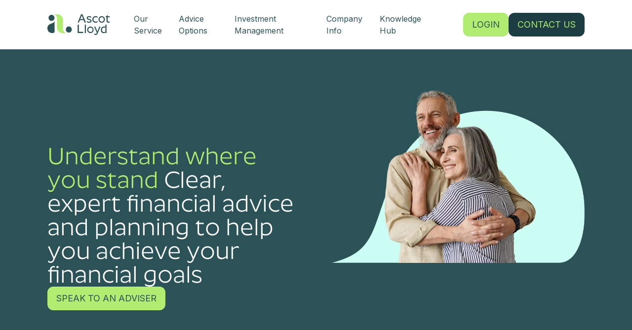

--- FILE ---
content_type: text/html; charset=utf-8
request_url: https://www.ascotlloyd.co.uk/
body_size: 9179
content:
<!DOCTYPE html><html style="scroll-behavior:smooth" lang="en"><head><meta charSet="utf-8" data-next-head=""/><meta name="viewport" content="width=device-width,initial-scale=1" data-next-head=""/><meta name="google-site-verification" content="OeP4pixOq-VXxbvwu7ET1ToI6Mx49O0wRJTcRqBGgus" data-next-head=""/><link rel="preconnect" href="https://www.googletagmanager.com" data-next-head=""/><link rel="dns-prefetch" href="https://www.googletagmanager.com" data-next-head=""/><link rel="preconnect" href="https://www.google-analytics.com" data-next-head=""/><link rel="dns-prefetch" href="https://www.google-analytics.com" data-next-head=""/><link rel="icon" href="/favicon.png" sizes="any"/><meta name="theme-color" content="#ffffff"/><link rel="preconnect" href="https://widget.trustpilot.com"/><link rel="preconnect" href="https://www.googletagmanager.com"/><link rel="preconnect" href="https://cdn.contentful.com"/><link rel="preload" href="/_next/static/media/e4af272ccee01ff0-s.p.woff2" as="font" type="font/woff2" crossorigin="anonymous" data-next-font="size-adjust"/><link rel="preload" href="/_next/static/media/c54280da0a632e8d-s.p.otf" as="font" type="font/otf" crossorigin="anonymous" data-next-font="size-adjust"/><link rel="preload" href="/_next/static/media/1c22e1fa7ff5dea4-s.p.otf" as="font" type="font/otf" crossorigin="anonymous" data-next-font="size-adjust"/><link rel="preload" href="/_next/static/media/6c5db8ceb839cc51-s.p.otf" as="font" type="font/otf" crossorigin="anonymous" data-next-font="size-adjust"/><link rel="preload" href="/_next/static/media/d146b81b63ee2359-s.p.otf" as="font" type="font/otf" crossorigin="anonymous" data-next-font="size-adjust"/><link rel="preload" href="/_next/static/media/3be132df7ebaa501-s.p.otf" as="font" type="font/otf" crossorigin="anonymous" data-next-font="size-adjust"/><link rel="preload" href="/_next/static/media/2787485ead60e485-s.p.woff" as="font" type="font/woff" crossorigin="anonymous" data-next-font="size-adjust"/><link rel="preload" href="/_next/static/css/6987c8a2e57ac53c.css" as="style"/><link rel="stylesheet" href="/_next/static/css/6987c8a2e57ac53c.css" data-n-g=""/><link rel="preload" href="/_next/static/css/3cd83cfe34ca397f.css" as="style"/><link rel="stylesheet" href="/_next/static/css/3cd83cfe34ca397f.css" data-n-p=""/><noscript data-n-css=""></noscript><script defer="" nomodule="" src="/_next/static/chunks/polyfills-42372ed130431b0a.js"></script><script src="/_next/static/chunks/webpack-6ffd07a3317375c1.js" defer=""></script><script src="/_next/static/chunks/framework-f75312fc4004b783.js" defer=""></script><script src="/_next/static/chunks/main-0e423fee739677f9.js" defer=""></script><script src="/_next/static/chunks/pages/_app-774094aea70372c0.js" defer=""></script><script src="/_next/static/chunks/549-c751d049bece5227.js" defer=""></script><script src="/_next/static/chunks/351-796ea47c25998191.js" defer=""></script><script src="/_next/static/chunks/813-fb9d59afca73076a.js" defer=""></script><script src="/_next/static/chunks/749-9eb752d052ad308f.js" defer=""></script><script src="/_next/static/chunks/pages/index-b6a57aaa3b19e198.js" defer=""></script><script src="/_next/static/X7nGFk_HEobgd_VwKbGIq/_buildManifest.js" defer=""></script><script src="/_next/static/X7nGFk_HEobgd_VwKbGIq/_ssgManifest.js" defer=""></script></head><body class="bg-green-dark"><div id="__next"><div class="__variable_f367f3 __variable_aea1cb __variable_1abe66 font-sans"><p></p></div></div><script id="__NEXT_DATA__" type="application/json">{"props":{"pageProps":{"page":{"metadata":{"tags":[],"concepts":[]},"sys":{"space":{"sys":{"type":"Link","linkType":"Space","id":"v9btsx20blai"}},"id":"5dbXqPZ9NLUCQA8kUgc1GU","type":"Entry","createdAt":"2025-01-30T15:15:47.907Z","updatedAt":"2025-11-05T09:22:51.425Z","environment":{"sys":{"id":"master","type":"Link","linkType":"Environment"}},"publishedVersion":59,"revision":23,"contentType":{"sys":{"type":"Link","linkType":"ContentType","id":"page"}},"locale":"en-GB"},"fields":{"internalName":"Homepage","metaTitle":"Ascot Lloyd | Expert Financial Planning, Investment \u0026 Wealth Management.","metaDescription":"Take control of your financial future with Ascot Lloyd’s expert planning and wealth management. We provide tailored strategies to help you achieve your goals","metaNoFollow":false,"metaNoIndex":false,"menuTitle":"Home","slug":"home","sections":[{"metadata":{"tags":[],"concepts":[]},"sys":{"space":{"sys":{"type":"Link","linkType":"Space","id":"v9btsx20blai"}},"id":"6C7wfw1Y3jeBKTnTGL2HtX","type":"Entry","createdAt":"2025-02-12T14:40:18.105Z","updatedAt":"2025-03-06T14:51:50.898Z","environment":{"sys":{"id":"master","type":"Link","linkType":"Environment"}},"publishedVersion":18,"revision":5,"contentType":{"sys":{"type":"Link","linkType":"ContentType","id":"twoUp"}},"locale":"en-GB"},"fields":{"internalName":"Homepage banner","background":"Green","roundedCorners":false,"layout":"50/50","left":[{"metadata":{"tags":[],"concepts":[]},"sys":{"space":{"sys":{"type":"Link","linkType":"Space","id":"v9btsx20blai"}},"id":"3C5QCJxHoriwo9wi5r6A4w","type":"Entry","createdAt":"2025-02-12T14:38:14.492Z","updatedAt":"2025-12-11T09:20:22.584Z","environment":{"sys":{"id":"master","type":"Link","linkType":"Environment"}},"publishedVersion":272,"revision":33,"contentType":{"sys":{"type":"Link","linkType":"ContentType","id":"content"}},"locale":"en-GB"},"fields":{"internalName":"Homepage banner","title":"\u003cmark\u003eUnderstand where you stand\u003c/mark\u003e Clear, expert financial advice and planning to help you achieve your financial goals ","titleHeadingTag":"h1","titleHeadingStyle":"h2","listStyle":"None","isBlock":true,"buttons":[{"metadata":{"tags":[],"concepts":[]},"sys":{"space":{"sys":{"type":"Link","linkType":"Space","id":"v9btsx20blai"}},"id":"4wwuiJ52NhyM2iW7q6NbOu","type":"Entry","createdAt":"2025-09-18T10:56:50.873Z","updatedAt":"2025-09-18T10:56:50.873Z","environment":{"sys":{"id":"master","type":"Link","linkType":"Environment"}},"publishedVersion":8,"revision":1,"contentType":{"sys":{"type":"Link","linkType":"ContentType","id":"button"}},"locale":"en-GB"},"fields":{"internalName":"Speak to an adviser","text":"SPEAK TO AN ADVISER","style":"Solid Green","page":{"metadata":{"tags":[],"concepts":[]},"sys":{"space":{"sys":{"type":"Link","linkType":"Space","id":"v9btsx20blai"}},"id":"7sNQ92d5EWmGbFFdJ4SAhu","type":"Entry","createdAt":"2025-02-18T15:14:15.741Z","updatedAt":"2025-04-17T13:31:56.348Z","environment":{"sys":{"id":"master","type":"Link","linkType":"Environment"}},"publishedVersion":23,"revision":8,"contentType":{"sys":{"type":"Link","linkType":"ContentType","id":"page"}},"locale":"en-GB"},"fields":{"internalName":"Contact Us Page","metaTitle":"Contact Us | Ascot Lloyd","metaDescription":"Have a question? Contact Ascot Lloyd’s team today. We’re here to help with expert financial advice—reach out to us to start the conversation","slug":"contact-us","sections":[{"metadata":{"tags":[],"concepts":[]},"sys":{"space":{"sys":{"type":"Link","linkType":"Space","id":"v9btsx20blai"}},"id":"1OORkpJ8GAKFqgQNPVb6Jd","type":"Entry","createdAt":"2025-02-18T15:13:42.499Z","updatedAt":"2025-02-25T10:52:30.981Z","environment":{"sys":{"id":"master","type":"Link","linkType":"Environment"}},"publishedVersion":9,"revision":4,"contentType":{"sys":{"type":"Link","linkType":"ContentType","id":"banner"}},"locale":"en-GB"},"fields":{"title":"Contact us","decorations":true}},{"metadata":{"tags":[],"concepts":[]},"sys":{"space":{"sys":{"type":"Link","linkType":"Space","id":"v9btsx20blai"}},"id":"pCkwRilwWjcbuvsh6alRn","type":"Entry","createdAt":"2025-02-27T11:30:09.441Z","updatedAt":"2026-01-09T15:29:43.415Z","environment":{"sys":{"id":"master","type":"Link","linkType":"Environment"}},"publishedVersion":91,"revision":14,"contentType":{"sys":{"type":"Link","linkType":"ContentType","id":"stackedContent"}},"locale":"en-GB"},"fields":{"internalName":"Contact Form vertical","titleHeadingTag":"h2","titleHeadingStyle":"h2","roundedCorners":true,"background":"White","copy":{"nodeType":"document","data":{},"content":[{"nodeType":"heading-4","data":{},"content":[{"nodeType":"text","value":"Contact Client Support: ","marks":[],"data":{}},{"nodeType":"hyperlink","data":{"uri":"tel:03454757500"},"content":[{"nodeType":"text","value":"0345 475 7500","marks":[],"data":{}}]},{"nodeType":"text","value":"","marks":[],"data":{}}]},{"nodeType":"heading-4","data":{},"content":[{"nodeType":"text","value":"For General Enquiries: ","marks":[],"data":{}},{"nodeType":"hyperlink","data":{"uri":"mailto:info@ascotlloyd.co.uk"},"content":[{"nodeType":"text","value":"info@ascotlloyd.co.uk","marks":[],"data":{}}]},{"nodeType":"text","value":"","marks":[],"data":{}}]},{"nodeType":"heading-4","data":{},"content":[{"nodeType":"text","value":"Looking for Financial Advice? ","marks":[],"data":{}}]},{"nodeType":"heading-4","data":{},"content":[{"nodeType":"text","value":"Call ","marks":[],"data":{}},{"nodeType":"hyperlink","data":{"uri":"tel:03450342044"},"content":[{"nodeType":"text","value":"0345 034 2044","marks":[],"data":{}}]},{"nodeType":"text","value":" or fill in the form below and we'll call you right back","marks":[],"data":{}}]},{"nodeType":"paragraph","data":{},"content":[{"nodeType":"text","value":"","marks":[],"data":{}}]}]},"content":[{"metadata":{"tags":[],"concepts":[]},"sys":{"space":{"sys":{"type":"Link","linkType":"Space","id":"v9btsx20blai"}},"id":"41sC8Hssh92RsLrtFP9pWT","type":"Entry","createdAt":"2025-02-10T13:56:46.136Z","updatedAt":"2025-03-18T12:26:46.930Z","environment":{"sys":{"id":"master","type":"Link","linkType":"Environment"}},"publishedVersion":46,"revision":16,"contentType":{"sys":{"type":"Link","linkType":"ContentType","id":"codeEmbed"}},"locale":"en-GB"},"fields":{"title":"Contact Form Embed","content":"Hubspot Form","hubspotPortalId":"25993213","hubspotFormId":"f606f9f1-5c55-4ee1-b740-fec71a880951","background":"Dark Green","maxWidth":"Large"}}]}}]}}}}]}}],"right":[{"metadata":{"tags":[],"concepts":[]},"sys":{"space":{"sys":{"type":"Link","linkType":"Space","id":"v9btsx20blai"}},"id":"41nch5Hp3wRlVjD8tpy9Sq","type":"Entry","createdAt":"2025-02-12T14:40:13.176Z","updatedAt":"2025-02-12T14:40:13.176Z","environment":{"sys":{"id":"master","type":"Link","linkType":"Environment"}},"publishedVersion":4,"revision":1,"contentType":{"sys":{"type":"Link","linkType":"ContentType","id":"media"}},"locale":"en-GB"},"fields":{"title":"Couple embracing","attachToBottom":true,"media":{"metadata":{"tags":[],"concepts":[]},"sys":{"space":{"sys":{"type":"Link","linkType":"Space","id":"v9btsx20blai"}},"id":"4cRhyOFu61uwi2UADNjMiF","type":"Asset","createdAt":"2025-02-12T14:39:43.189Z","updatedAt":"2025-03-12T12:42:50.772Z","environment":{"sys":{"id":"master","type":"Link","linkType":"Environment"}},"publishedVersion":10,"revision":3,"locale":"en-GB"},"fields":{"title":"home couple","description":"","file":{"url":"//images.ctfassets.net/v9btsx20blai/4cRhyOFu61uwi2UADNjMiF/9c9a21fbe0a9f4ddda4c325d86031271/Homepage.png","details":{"size":496854,"image":{"width":900,"height":621}},"fileName":"Homepage.png","contentType":"image/png"}}}}}]}},{"metadata":{"tags":[],"concepts":[]},"sys":{"space":{"sys":{"type":"Link","linkType":"Space","id":"v9btsx20blai"}},"id":"2QHlKWirLuGGI2AeIyceOj","type":"Entry","createdAt":"2025-02-12T14:46:04.197Z","updatedAt":"2025-11-05T09:22:36.889Z","environment":{"sys":{"id":"master","type":"Link","linkType":"Environment"}},"publishedVersion":36,"revision":13,"contentType":{"sys":{"type":"Link","linkType":"ContentType","id":"twoUp"}},"locale":"en-GB"},"fields":{"internalName":"Clear, expert financial advice and planning to help you achieve your financial goals. ","background":"Dark Green","roundedCorners":false,"layout":"50/50","swapSections":false,"left":[{"metadata":{"tags":[],"concepts":[]},"sys":{"space":{"sys":{"type":"Link","linkType":"Space","id":"v9btsx20blai"}},"id":"5zPZbVmsT9wNeYAcubk5yk","type":"Entry","createdAt":"2025-02-12T14:45:17.133Z","updatedAt":"2025-11-05T09:22:12.596Z","environment":{"sys":{"id":"master","type":"Link","linkType":"Environment"}},"publishedVersion":33,"revision":13,"contentType":{"sys":{"type":"Link","linkType":"ContentType","id":"content"}},"locale":"en-GB"},"fields":{"internalName":"Stats for the homepage","title":"We’re making baffling jargon and unclear advice a thing of the past","titleHeadingTag":"h2","titleHeadingStyle":"h2","listStyle":"None","isBlock":false,"listItems":[{"metadata":{"tags":[],"concepts":[]},"sys":{"space":{"sys":{"type":"Link","linkType":"Space","id":"v9btsx20blai"}},"id":"iOiKJ6WAOygm1XR5FuLhZ","type":"Entry","createdAt":"2025-02-12T14:41:59.039Z","updatedAt":"2025-11-05T09:19:00.958Z","environment":{"sys":{"id":"master","type":"Link","linkType":"Environment"}},"publishedVersion":21,"revision":10,"contentType":{"sys":{"type":"Link","linkType":"ContentType","id":"listItem"}},"locale":"en-GB"},"fields":{"icon":"Inherit","text":"37,000+","subtextLong":"advised clients"}},{"metadata":{"tags":[],"concepts":[]},"sys":{"space":{"sys":{"type":"Link","linkType":"Space","id":"v9btsx20blai"}},"id":"4L7EYQPf0O24iZeOLtNNON","type":"Entry","createdAt":"2025-02-12T14:42:25.592Z","updatedAt":"2025-02-26T13:05:21.139Z","environment":{"sys":{"id":"master","type":"Link","linkType":"Environment"}},"publishedVersion":12,"revision":5,"contentType":{"sys":{"type":"Link","linkType":"ContentType","id":"listItem"}},"locale":"en-GB"},"fields":{"icon":"Inherit","text":"140+","subtextLong":"financial advisers"}},{"metadata":{"tags":[],"concepts":[]},"sys":{"space":{"sys":{"type":"Link","linkType":"Space","id":"v9btsx20blai"}},"id":"51gbEu7ycNmQXFxQH8jDDb","type":"Entry","createdAt":"2025-02-12T14:44:43.876Z","updatedAt":"2025-11-05T09:17:16.206Z","environment":{"sys":{"id":"master","type":"Link","linkType":"Environment"}},"publishedVersion":15,"revision":6,"contentType":{"sys":{"type":"Link","linkType":"ContentType","id":"listItem"}},"locale":"en-GB"},"fields":{"icon":"Inherit","text":"£10.8 Billion","subtextLong":"funds under management"}}]}}],"right":[{"metadata":{"tags":[],"concepts":[]},"sys":{"space":{"sys":{"type":"Link","linkType":"Space","id":"v9btsx20blai"}},"id":"1dlxVP6NVnaKe42WaD9Zoz","type":"Entry","createdAt":"2025-03-12T13:27:37.707Z","updatedAt":"2025-03-12T14:41:11.337Z","environment":{"sys":{"id":"master","type":"Link","linkType":"Environment"}},"publishedVersion":7,"revision":2,"contentType":{"sys":{"type":"Link","linkType":"ContentType","id":"media"}},"locale":"en-GB"},"fields":{"title":"2025 Vouched For Award","showTitle":false,"url":"https://www.vouchedfor.co.uk/firm/2747-ascot-lloyd","media":{"metadata":{"tags":[],"concepts":[]},"sys":{"space":{"sys":{"type":"Link","linkType":"Space","id":"v9btsx20blai"}},"id":"4G9MOVgYROD1rCpqPnh57a","type":"Asset","createdAt":"2025-03-12T13:27:28.208Z","updatedAt":"2025-08-13T16:42:10.558Z","environment":{"sys":{"id":"master","type":"Link","linkType":"Environment"}},"publishedVersion":13,"revision":3,"locale":"en-GB"},"fields":{"title":"top-rated-firm","description":"Vouched for banner - Top rated advice firm 2025","file":{"url":"//images.ctfassets.net/v9btsx20blai/4G9MOVgYROD1rCpqPnh57a/5b92833e2e056919d392aeffcfd01cba/top-rated-firm_1_.png","details":{"size":32945,"image":{"width":940,"height":179}},"fileName":"top-rated-firm(1).png","contentType":"image/png"}}},"attachToBottom":false}},{"metadata":{"tags":[],"concepts":[]},"sys":{"space":{"sys":{"type":"Link","linkType":"Space","id":"v9btsx20blai"}},"id":"3GrEnzj3xxDph2x9FCQuz0","type":"Entry","createdAt":"2025-02-12T15:25:29.289Z","updatedAt":"2025-02-24T17:25:24.899Z","environment":{"sys":{"id":"master","type":"Link","linkType":"Environment"}},"publishedVersion":24,"revision":9,"contentType":{"sys":{"type":"Link","linkType":"ContentType","id":"listItem"}},"locale":"en-GB"},"fields":{"iconStyle":"Upload","iconImage":{"metadata":{"tags":[],"concepts":[]},"sys":{"space":{"sys":{"type":"Link","linkType":"Space","id":"v9btsx20blai"}},"id":"1VUfh1qThOm8miZ1B8ypSB","type":"Asset","createdAt":"2025-02-13T08:29:23.175Z","updatedAt":"2025-02-13T08:29:23.175Z","environment":{"sys":{"id":"master","type":"Link","linkType":"Environment"}},"publishedVersion":3,"revision":1,"locale":"en-GB"},"fields":{"title":"Icon Decades","description":"","file":{"url":"//images.ctfassets.net/v9btsx20blai/1VUfh1qThOm8miZ1B8ypSB/bb570764feb75e7b64d4326f69e887c7/Icon_Decades.svg","details":{"size":794,"image":{"width":100,"height":100}},"fileName":"Icon_Decades.svg","contentType":"image/svg+xml"}}},"text":"Clear advice","subtextLong":"We pride ourselves on providing clear, jargon-free and transparent financial advice "}},{"metadata":{"tags":[],"concepts":[]},"sys":{"space":{"sys":{"type":"Link","linkType":"Space","id":"v9btsx20blai"}},"id":"1bCuajvGjQLu95Qyq0BxJm","type":"Entry","createdAt":"2025-02-12T15:25:54.855Z","updatedAt":"2025-02-27T09:37:47.219Z","environment":{"sys":{"id":"master","type":"Link","linkType":"Environment"}},"publishedVersion":18,"revision":7,"contentType":{"sys":{"type":"Link","linkType":"ContentType","id":"listItem"}},"locale":"en-GB"},"fields":{"iconStyle":"Upload","iconImage":{"metadata":{"tags":[],"concepts":[]},"sys":{"space":{"sys":{"type":"Link","linkType":"Space","id":"v9btsx20blai"}},"id":"3KNo0JxWpyFOfj7QLV34G2","type":"Asset","createdAt":"2025-02-13T08:29:49.301Z","updatedAt":"2025-02-13T08:29:49.301Z","environment":{"sys":{"id":"master","type":"Link","linkType":"Environment"}},"publishedVersion":3,"revision":1,"locale":"en-GB"},"fields":{"title":"Icon Bespoke","description":"","file":{"url":"//images.ctfassets.net/v9btsx20blai/3KNo0JxWpyFOfj7QLV34G2/b459187420aae8ec810d292075d038a2/Icon_Bespoke.svg","details":{"size":958,"image":{"width":100,"height":100}},"fileName":"Icon_Bespoke.svg","contentType":"image/svg+xml"}}},"text":"Financial expertise","subtextLong":"Our highly experienced advisers are supported by specialist teams in areas like tax, trusts and mortgages to support all your needs"}}]}},{"metadata":{"tags":[],"concepts":[]},"sys":{"space":{"sys":{"type":"Link","linkType":"Space","id":"v9btsx20blai"}},"id":"1zWDVflvmX2WcKaqWPahJh","type":"Entry","createdAt":"2025-02-12T16:10:34.483Z","updatedAt":"2025-11-05T09:20:31.413Z","environment":{"sys":{"id":"master","type":"Link","linkType":"Environment"}},"publishedVersion":18,"revision":7,"contentType":{"sys":{"type":"Link","linkType":"ContentType","id":"stackedContent"}},"locale":"en-GB"},"fields":{"internalName":"Text on homepage","title":"We help you secure your future, make confident financial decisions, and align your finances with your goals.","roundedCorners":false,"background":"Green","copy":{"nodeType":"document","data":{},"content":[{"nodeType":"paragraph","data":{},"content":[{"nodeType":"text","value":"We offer a range of financial services to cater to your specific needs. We understand that every individual has unique financial goals and circumstances. Your adviser’s job is to look at the big picture with you, make sense of the complex world of finance, and help you develop lifetime financial plans that will enable you to achieve your goals. ","marks":[],"data":{}}]}]},"content":[{"metadata":{"tags":[],"concepts":[]},"sys":{"space":{"sys":{"type":"Link","linkType":"Space","id":"v9btsx20blai"}},"id":"6x2RZsvWoZ02xoPl4hH8IC","type":"Entry","createdAt":"2025-02-12T16:15:11.766Z","updatedAt":"2025-02-26T15:07:47.600Z","environment":{"sys":{"id":"master","type":"Link","linkType":"Environment"}},"publishedVersion":20,"revision":6,"contentType":{"sys":{"type":"Link","linkType":"ContentType","id":"grid"}},"locale":"en-GB"},"fields":{"title":"Home cards","layout":"Fixed","columnCount":"2","content":[{"metadata":{"tags":[],"concepts":[]},"sys":{"space":{"sys":{"type":"Link","linkType":"Space","id":"v9btsx20blai"}},"id":"46tmGra7C7d7GRJXm8XX2J","type":"Entry","createdAt":"2025-02-13T13:37:30.943Z","updatedAt":"2025-02-26T13:12:24.692Z","environment":{"sys":{"id":"master","type":"Link","linkType":"Environment"}},"publishedVersion":18,"revision":6,"contentType":{"sys":{"type":"Link","linkType":"ContentType","id":"contentCard"}},"locale":"en-GB"},"fields":{"image":{"metadata":{"tags":[],"concepts":[]},"sys":{"space":{"sys":{"type":"Link","linkType":"Space","id":"v9btsx20blai"}},"id":"5tFajrWtzLIScfhmTRenFq","type":"Asset","createdAt":"2025-02-20T10:45:41.413Z","updatedAt":"2025-02-20T10:45:41.413Z","environment":{"sys":{"id":"master","type":"Link","linkType":"Environment"}},"publishedVersion":3,"revision":1,"locale":"en-GB"},"fields":{"title":"sit-jun-trusts","description":"","file":{"url":"//images.ctfassets.net/v9btsx20blai/5tFajrWtzLIScfhmTRenFq/73424c36a867f7b363ac34da7e2a60c4/sit-jun-trusts.jpg","details":{"size":31457,"image":{"width":504,"height":336}},"fileName":"sit-jun-trusts.jpg","contentType":"image/jpeg"}}},"title":"Areas of advice we cover","style":"Compact Card","background":"Mint","page":{"metadata":{"tags":[],"concepts":[]},"sys":{"space":{"sys":{"type":"Link","linkType":"Space","id":"v9btsx20blai"}},"id":"7FeVAu8EgbUeqXF7vRyuly","type":"Entry","createdAt":"2025-02-18T13:39:44.165Z","updatedAt":"2025-04-16T13:47:16.792Z","environment":{"sys":{"id":"master","type":"Link","linkType":"Environment"}},"publishedVersion":51,"revision":19,"contentType":{"sys":{"type":"Link","linkType":"ContentType","id":"page"}},"locale":"en-GB"},"fields":{"internalName":"Advice options Page","metaTitle":"Advice options | Ascot Lloyd","metaDescription":"Explore your financial advice options with Ascot Lloyd. Find tailored guidance in investment, retirement, tax, protection, and more to meet your needs.","menuTitle":"Advice options","slug":"advice-options","sections":[{"metadata":{"tags":[],"concepts":[]},"sys":{"space":{"sys":{"type":"Link","linkType":"Space","id":"v9btsx20blai"}},"id":"7snsKbWSnLfEq9Ir137UrB","type":"Entry","createdAt":"2025-02-18T13:35:54.029Z","updatedAt":"2025-04-28T16:55:27.860Z","environment":{"sys":{"id":"master","type":"Link","linkType":"Environment"}},"publishedVersion":19,"revision":8,"contentType":{"sys":{"type":"Link","linkType":"ContentType","id":"banner"}},"locale":"en-GB"},"fields":{"title":"Advice Options ","decorations":true}},{"metadata":{"tags":[],"concepts":[]},"sys":{"space":{"sys":{"type":"Link","linkType":"Space","id":"v9btsx20blai"}},"id":"2F8opWOfmhK4JRtuMuBko","type":"Entry","createdAt":"2025-02-18T13:39:40.494Z","updatedAt":"2025-02-19T17:41:09.009Z","environment":{"sys":{"id":"master","type":"Link","linkType":"Environment"}},"publishedVersion":10,"revision":3,"contentType":{"sys":{"type":"Link","linkType":"ContentType","id":"twoUp"}},"locale":"en-GB"},"fields":{"internalName":"We offer a range of financial services to cater to your specific needs","background":"Green","roundedCorners":true,"layout":"60/40","left":[{"sys":{"type":"Link","linkType":"Entry","id":"5mobdwyDLRSjP92KO0aurL"}}],"right":[{"sys":{"type":"Link","linkType":"Entry","id":"2pf4JQqjnSUKT8hRkYcmX7"}}]}},{"metadata":{"tags":[],"concepts":[]},"sys":{"space":{"sys":{"type":"Link","linkType":"Space","id":"v9btsx20blai"}},"id":"3zJRrrbR2DFMjIHeZvKPPy","type":"Entry","createdAt":"2025-02-18T13:54:41.717Z","updatedAt":"2025-02-19T11:29:07.860Z","environment":{"sys":{"id":"master","type":"Link","linkType":"Environment"}},"publishedVersion":19,"revision":9,"contentType":{"sys":{"type":"Link","linkType":"ContentType","id":"stackedContent"}},"locale":"en-GB"},"fields":{"internalName":"Advice Sections cards ","roundedCorners":false,"background":"Dark Green","content":[{"sys":{"type":"Link","linkType":"Entry","id":"c5IMZFbszVKAT6FEkoOKY"}}]}},{"metadata":{"tags":[],"concepts":[]},"sys":{"space":{"sys":{"type":"Link","linkType":"Space","id":"v9btsx20blai"}},"id":"5iWhe2UIPt59B29viReD3c","type":"Entry","createdAt":"2025-02-17T16:14:10.976Z","updatedAt":"2025-05-15T12:48:34.706Z","environment":{"sys":{"id":"master","type":"Link","linkType":"Environment"}},"publishedVersion":18,"revision":5,"contentType":{"sys":{"type":"Link","linkType":"ContentType","id":"twoUp"}},"locale":"en-GB"},"fields":{"internalName":"Multi-use contact form section - White","id":"contact-us","background":"White","roundedCorners":true,"layout":"40/60","left":[{"metadata":{"tags":[],"concepts":[]},"sys":{"space":{"sys":{"type":"Link","linkType":"Space","id":"v9btsx20blai"}},"id":"xUsMYdjoX3guTnZAReRZ6","type":"Entry","createdAt":"2025-02-13T11:51:34.135Z","updatedAt":"2025-02-26T13:23:04.469Z","environment":{"sys":{"id":"master","type":"Link","linkType":"Environment"}},"publishedVersion":17,"revision":5,"contentType":{"sys":{"type":"Link","linkType":"ContentType","id":"content"}},"locale":"en-GB"},"fields":{"internalName":"Contact number and email content section","title":"Speak with one of our expert advisers and start turning financial ambitions into achievements today.","listStyle":"None","isBlock":true,"listItems":[{"metadata":{"tags":[],"concepts":[]},"sys":{"space":{"sys":{"type":"Link","linkType":"Space","id":"v9btsx20blai"}},"id":"6V3u2l1WfjWkssdww4opFj","type":"Entry","createdAt":"2025-02-13T11:51:11.309Z","updatedAt":"2025-07-23T09:50:07.979Z","environment":{"sys":{"id":"master","type":"Link","linkType":"Environment"}},"publishedVersion":24,"revision":6,"contentType":{"sys":{"type":"Link","linkType":"ContentType","id":"listItem"}},"locale":"en-GB"},"fields":{"iconStyle":"Upload","icon":"Inherit","iconImage":{"metadata":{"tags":[],"concepts":[]},"sys":{"space":{"sys":{"type":"Link","linkType":"Space","id":"v9btsx20blai"}},"id":"7kljTZGW6gvnTRv5ItGODj","type":"Asset","createdAt":"2025-02-17T16:30:11.131Z","updatedAt":"2025-02-17T16:30:11.131Z","environment":{"sys":{"id":"master","type":"Link","linkType":"Environment"}},"publishedVersion":3,"revision":1,"locale":"en-GB"},"fields":{"title":"Icon CTA Tel","description":"","file":{"url":"//images.ctfassets.net/v9btsx20blai/7kljTZGW6gvnTRv5ItGODj/8745ff7ac1e0cdd739c45e3da4fbed80/Icon_CTA_Tel.svg","details":{"size":1205,"image":{"width":75,"height":75}},"fileName":"Icon_CTA_Tel.svg","contentType":"image/svg+xml"}}},"text":"0345 475 7500","subtextLong":"Existing Client Support","url":"tel:03454757500"}},{"metadata":{"tags":[],"concepts":[]},"sys":{"space":{"sys":{"type":"Link","linkType":"Space","id":"v9btsx20blai"}},"id":"SPZcGq3fqk8QTqA3eia7w","type":"Entry","createdAt":"2025-02-13T11:51:26.235Z","updatedAt":"2025-07-23T08:41:54.105Z","environment":{"sys":{"id":"master","type":"Link","linkType":"Environment"}},"publishedVersion":25,"revision":5,"contentType":{"sys":{"type":"Link","linkType":"ContentType","id":"listItem"}},"locale":"en-GB"},"fields":{"iconStyle":"Upload","icon":"Inherit","iconImage":{"metadata":{"tags":[],"concepts":[]},"sys":{"space":{"sys":{"type":"Link","linkType":"Space","id":"v9btsx20blai"}},"id":"1VTAFezcct5PstZQN6z4Kt","type":"Asset","createdAt":"2025-02-17T16:30:58.164Z","updatedAt":"2025-02-17T16:30:58.164Z","environment":{"sys":{"id":"master","type":"Link","linkType":"Environment"}},"publishedVersion":3,"revision":1,"locale":"en-GB"},"fields":{"title":"Icon CTA Email","description":"","file":{"url":"//images.ctfassets.net/v9btsx20blai/1VTAFezcct5PstZQN6z4Kt/edd231fbdf824500d58ecafeb6de7a84/Icon_CTA_Email.svg","details":{"size":1310,"image":{"width":75,"height":75}},"fileName":"Icon_CTA_Email.svg","contentType":"image/svg+xml"}}},"text":"0345 034 2044","subtextLong":"Looking for advice? Call or fill in the form","url":"tel:03450342044"}}]}}],"right":[{"metadata":{"tags":[],"concepts":[]},"sys":{"space":{"sys":{"type":"Link","linkType":"Space","id":"v9btsx20blai"}},"id":"41sC8Hssh92RsLrtFP9pWT","type":"Entry","createdAt":"2025-02-10T13:56:46.136Z","updatedAt":"2025-03-18T12:26:46.930Z","environment":{"sys":{"id":"master","type":"Link","linkType":"Environment"}},"publishedVersion":46,"revision":16,"contentType":{"sys":{"type":"Link","linkType":"ContentType","id":"codeEmbed"}},"locale":"en-GB"},"fields":{"title":"Contact Form Embed","content":"Hubspot Form","hubspotPortalId":"25993213","hubspotFormId":"f606f9f1-5c55-4ee1-b740-fec71a880951","background":"Dark Green","maxWidth":"Large"}}]}},{"metadata":{"tags":[],"concepts":[]},"sys":{"space":{"sys":{"type":"Link","linkType":"Space","id":"v9btsx20blai"}},"id":"4fWleRk57l9gdyRxAWqGa5","type":"Entry","createdAt":"2025-02-13T11:56:03.083Z","updatedAt":"2025-03-12T10:14:43.363Z","environment":{"sys":{"id":"master","type":"Link","linkType":"Environment"}},"publishedVersion":24,"revision":12,"contentType":{"sys":{"type":"Link","linkType":"ContentType","id":"stackedContent"}},"locale":"en-GB"},"fields":{"internalName":"Knowledge - Post Carousel","title":"Latest News \u0026 Insights","titleHeadingTag":"h5","titleHeadingStyle":"h2","titleButton":{"metadata":{"tags":[],"concepts":[]},"sys":{"space":{"sys":{"type":"Link","linkType":"Space","id":"v9btsx20blai"}},"id":"3NJuHndM0JCJD9jnEe6cz2","type":"Entry","createdAt":"2025-02-13T12:00:53.942Z","updatedAt":"2025-02-25T16:04:46.228Z","environment":{"sys":{"id":"master","type":"Link","linkType":"Environment"}},"publishedVersion":11,"revision":4,"contentType":{"sys":{"type":"Link","linkType":"ContentType","id":"button"}},"locale":"en-GB"},"fields":{"internalName":"Knowledge Hub","text":"KNOWLEDGE HUB","style":"Solid Green","url":"/knowledge-hub"}},"roundedCorners":true,"background":"Green","content":[{"metadata":{"tags":[],"concepts":[]},"sys":{"space":{"sys":{"type":"Link","linkType":"Space","id":"v9btsx20blai"}},"id":"2wG81d9HawTb21J70eaU3a","type":"Entry","createdAt":"2025-03-12T10:14:15.955Z","updatedAt":"2025-03-12T10:14:15.955Z","environment":{"sys":{"id":"master","type":"Link","linkType":"Environment"}},"publishedVersion":4,"revision":1,"contentType":{"sys":{"type":"Link","linkType":"ContentType","id":"codeEmbed"}},"locale":"en-GB"},"fields":{"title":"Knowledge Posts","content":"Posts Carousel","background":"None","maxWidth":"Large"}}]}}]}}}},{"metadata":{"tags":[],"concepts":[]},"sys":{"space":{"sys":{"type":"Link","linkType":"Space","id":"v9btsx20blai"}},"id":"4miFDmBVwKOzysRDEd3uEw","type":"Entry","createdAt":"2025-02-13T13:40:47.702Z","updatedAt":"2025-03-05T16:40:59.752Z","environment":{"sys":{"id":"master","type":"Link","linkType":"Environment"}},"publishedVersion":24,"revision":10,"contentType":{"sys":{"type":"Link","linkType":"ContentType","id":"contentCard"}},"locale":"en-GB"},"fields":{"image":{"metadata":{"tags":[],"concepts":[]},"sys":{"space":{"sys":{"type":"Link","linkType":"Space","id":"v9btsx20blai"}},"id":"bBI5fiUqSmefMJdC8AxqY","type":"Asset","createdAt":"2025-02-21T13:29:33.108Z","updatedAt":"2025-02-21T13:29:33.108Z","environment":{"sys":{"id":"master","type":"Link","linkType":"Environment"}},"publishedVersion":3,"revision":1,"locale":"en-GB"},"fields":{"title":"20-Tax-Q-A","description":"","file":{"url":"//images.ctfassets.net/v9btsx20blai/bBI5fiUqSmefMJdC8AxqY/16c6ceb21e05539d916db0e5433f0cff/20-Tax-Q-A.webp","details":{"size":39180,"image":{"width":504,"height":336}},"fileName":"20-Tax-Q-A.webp","contentType":"image/webp"}}},"title":"About us","style":"Compact Card","background":"Aqua","page":{"metadata":{"tags":[],"concepts":[]},"sys":{"space":{"sys":{"type":"Link","linkType":"Space","id":"v9btsx20blai"}},"id":"4CErKEkOI9EbgnZ01BU9WH","type":"Entry","createdAt":"2025-02-17T11:35:12.960Z","updatedAt":"2025-11-20T13:42:51.516Z","environment":{"sys":{"id":"master","type":"Link","linkType":"Environment"}},"publishedVersion":102,"revision":33,"contentType":{"sys":{"type":"Link","linkType":"ContentType","id":"page"}},"locale":"en-GB"},"fields":{"internalName":"About Us Page","metaTitle":"About Us | Ascot Lloyd | Trusted Financial Advisors and Wealth Management Experts","metaDescription":"Learn about Ascot Lloyd’s mission, values, and expert team. Discover why individuals and businesses trust us for independent financial advice.","menuTitle":"About us","parentPage":{"metadata":{"tags":[],"concepts":[]},"sys":{"space":{"sys":{"type":"Link","linkType":"Space","id":"v9btsx20blai"}},"id":"56YYLXP0GfbAbcrdHoidXL","type":"Entry","createdAt":"2025-09-02T12:24:02.502Z","updatedAt":"2025-09-02T12:24:02.502Z","environment":{"sys":{"id":"master","type":"Link","linkType":"Environment"}},"publishedVersion":13,"revision":1,"contentType":{"sys":{"type":"Link","linkType":"ContentType","id":"page"}},"locale":"en-GB"},"fields":{"internalName":"Company Info","metaTitle":"Company info","metaDescription":"Company info","menuTitle":"Company info","theme":"Ascot Lloyd","slug":"company-info","sections":[{"sys":{"type":"Link","linkType":"Entry","id":"3aup3LwznUL36pPsUx77Bk"}},{"sys":{"type":"Link","linkType":"Entry","id":"33WxusQOM2xsxY4TYAQaVh"}},{"sys":{"type":"Link","linkType":"Entry","id":"3K7ZFeDXjDic5YyfCztSpr"}},{"metadata":{"tags":[],"concepts":[]},"sys":{"space":{"sys":{"type":"Link","linkType":"Space","id":"v9btsx20blai"}},"id":"5iWhe2UIPt59B29viReD3c","type":"Entry","createdAt":"2025-02-17T16:14:10.976Z","updatedAt":"2025-05-15T12:48:34.706Z","environment":{"sys":{"id":"master","type":"Link","linkType":"Environment"}},"publishedVersion":18,"revision":5,"contentType":{"sys":{"type":"Link","linkType":"ContentType","id":"twoUp"}},"locale":"en-GB"},"fields":{"internalName":"Multi-use contact form section - White","id":"contact-us","background":"White","roundedCorners":true,"layout":"40/60","left":[{"metadata":{"tags":[],"concepts":[]},"sys":{"space":{"sys":{"type":"Link","linkType":"Space","id":"v9btsx20blai"}},"id":"xUsMYdjoX3guTnZAReRZ6","type":"Entry","createdAt":"2025-02-13T11:51:34.135Z","updatedAt":"2025-02-26T13:23:04.469Z","environment":{"sys":{"id":"master","type":"Link","linkType":"Environment"}},"publishedVersion":17,"revision":5,"contentType":{"sys":{"type":"Link","linkType":"ContentType","id":"content"}},"locale":"en-GB"},"fields":{"internalName":"Contact number and email content section","title":"Speak with one of our expert advisers and start turning financial ambitions into achievements today.","listStyle":"None","isBlock":true,"listItems":[{"metadata":{"tags":[],"concepts":[]},"sys":{"space":{"sys":{"type":"Link","linkType":"Space","id":"v9btsx20blai"}},"id":"6V3u2l1WfjWkssdww4opFj","type":"Entry","createdAt":"2025-02-13T11:51:11.309Z","updatedAt":"2025-07-23T09:50:07.979Z","environment":{"sys":{"id":"master","type":"Link","linkType":"Environment"}},"publishedVersion":24,"revision":6,"contentType":{"sys":{"type":"Link","linkType":"ContentType","id":"listItem"}},"locale":"en-GB"},"fields":{"iconStyle":"Upload","icon":"Inherit","iconImage":{"metadata":{"tags":[],"concepts":[]},"sys":{"space":{"sys":{"type":"Link","linkType":"Space","id":"v9btsx20blai"}},"id":"7kljTZGW6gvnTRv5ItGODj","type":"Asset","createdAt":"2025-02-17T16:30:11.131Z","updatedAt":"2025-02-17T16:30:11.131Z","environment":{"sys":{"id":"master","type":"Link","linkType":"Environment"}},"publishedVersion":3,"revision":1,"locale":"en-GB"},"fields":{"title":"Icon CTA Tel","description":"","file":{"url":"//images.ctfassets.net/v9btsx20blai/7kljTZGW6gvnTRv5ItGODj/8745ff7ac1e0cdd739c45e3da4fbed80/Icon_CTA_Tel.svg","details":{"size":1205,"image":{"width":75,"height":75}},"fileName":"Icon_CTA_Tel.svg","contentType":"image/svg+xml"}}},"text":"0345 475 7500","subtextLong":"Existing Client Support","url":"tel:03454757500"}},{"metadata":{"tags":[],"concepts":[]},"sys":{"space":{"sys":{"type":"Link","linkType":"Space","id":"v9btsx20blai"}},"id":"SPZcGq3fqk8QTqA3eia7w","type":"Entry","createdAt":"2025-02-13T11:51:26.235Z","updatedAt":"2025-07-23T08:41:54.105Z","environment":{"sys":{"id":"master","type":"Link","linkType":"Environment"}},"publishedVersion":25,"revision":5,"contentType":{"sys":{"type":"Link","linkType":"ContentType","id":"listItem"}},"locale":"en-GB"},"fields":{"iconStyle":"Upload","icon":"Inherit","iconImage":{"metadata":{"tags":[],"concepts":[]},"sys":{"space":{"sys":{"type":"Link","linkType":"Space","id":"v9btsx20blai"}},"id":"1VTAFezcct5PstZQN6z4Kt","type":"Asset","createdAt":"2025-02-17T16:30:58.164Z","updatedAt":"2025-02-17T16:30:58.164Z","environment":{"sys":{"id":"master","type":"Link","linkType":"Environment"}},"publishedVersion":3,"revision":1,"locale":"en-GB"},"fields":{"title":"Icon CTA Email","description":"","file":{"url":"//images.ctfassets.net/v9btsx20blai/1VTAFezcct5PstZQN6z4Kt/edd231fbdf824500d58ecafeb6de7a84/Icon_CTA_Email.svg","details":{"size":1310,"image":{"width":75,"height":75}},"fileName":"Icon_CTA_Email.svg","contentType":"image/svg+xml"}}},"text":"0345 034 2044","subtextLong":"Looking for advice? Call or fill in the form","url":"tel:03450342044"}}]}}],"right":[{"metadata":{"tags":[],"concepts":[]},"sys":{"space":{"sys":{"type":"Link","linkType":"Space","id":"v9btsx20blai"}},"id":"41sC8Hssh92RsLrtFP9pWT","type":"Entry","createdAt":"2025-02-10T13:56:46.136Z","updatedAt":"2025-03-18T12:26:46.930Z","environment":{"sys":{"id":"master","type":"Link","linkType":"Environment"}},"publishedVersion":46,"revision":16,"contentType":{"sys":{"type":"Link","linkType":"ContentType","id":"codeEmbed"}},"locale":"en-GB"},"fields":{"title":"Contact Form Embed","content":"Hubspot Form","hubspotPortalId":"25993213","hubspotFormId":"f606f9f1-5c55-4ee1-b740-fec71a880951","background":"Dark Green","maxWidth":"Large"}}]}}]}},"slug":"company-info/about-us","sections":[{"metadata":{"tags":[],"concepts":[]},"sys":{"space":{"sys":{"type":"Link","linkType":"Space","id":"v9btsx20blai"}},"id":"4MGuZSBoOncEUJW2HpFQyJ","type":"Entry","createdAt":"2025-11-20T13:42:25.783Z","updatedAt":"2025-11-20T13:42:25.783Z","environment":{"sys":{"id":"master","type":"Link","linkType":"Environment"}},"publishedVersion":4,"revision":1,"contentType":{"sys":{"type":"Link","linkType":"ContentType","id":"banner"}},"locale":"en-GB"},"fields":{"internalName":"About Us Page (1) ","title":"About us","decorations":true}},{"metadata":{"tags":[],"concepts":[]},"sys":{"space":{"sys":{"type":"Link","linkType":"Space","id":"v9btsx20blai"}},"id":"2QHlKWirLuGGI2AeIyceOj","type":"Entry","createdAt":"2025-02-12T14:46:04.197Z","updatedAt":"2025-11-05T09:22:36.889Z","environment":{"sys":{"id":"master","type":"Link","linkType":"Environment"}},"publishedVersion":36,"revision":13,"contentType":{"sys":{"type":"Link","linkType":"ContentType","id":"twoUp"}},"locale":"en-GB"},"fields":{"internalName":"Clear, expert financial advice and planning to help you achieve your financial goals. ","background":"Dark Green","roundedCorners":false,"layout":"50/50","swapSections":false,"left":[{"metadata":{"tags":[],"concepts":[]},"sys":{"space":{"sys":{"type":"Link","linkType":"Space","id":"v9btsx20blai"}},"id":"5zPZbVmsT9wNeYAcubk5yk","type":"Entry","createdAt":"2025-02-12T14:45:17.133Z","updatedAt":"2025-11-05T09:22:12.596Z","environment":{"sys":{"id":"master","type":"Link","linkType":"Environment"}},"publishedVersion":33,"revision":13,"contentType":{"sys":{"type":"Link","linkType":"ContentType","id":"content"}},"locale":"en-GB"},"fields":{"internalName":"Stats for the homepage","title":"We’re making baffling jargon and unclear advice a thing of the past","titleHeadingTag":"h2","titleHeadingStyle":"h2","listStyle":"None","isBlock":false,"listItems":[{"metadata":{"tags":[],"concepts":[]},"sys":{"space":{"sys":{"type":"Link","linkType":"Space","id":"v9btsx20blai"}},"id":"iOiKJ6WAOygm1XR5FuLhZ","type":"Entry","createdAt":"2025-02-12T14:41:59.039Z","updatedAt":"2025-11-05T09:19:00.958Z","environment":{"sys":{"id":"master","type":"Link","linkType":"Environment"}},"publishedVersion":21,"revision":10,"contentType":{"sys":{"type":"Link","linkType":"ContentType","id":"listItem"}},"locale":"en-GB"},"fields":{"icon":"Inherit","text":"37,000+","subtextLong":"advised clients"}},{"metadata":{"tags":[],"concepts":[]},"sys":{"space":{"sys":{"type":"Link","linkType":"Space","id":"v9btsx20blai"}},"id":"4L7EYQPf0O24iZeOLtNNON","type":"Entry","createdAt":"2025-02-12T14:42:25.592Z","updatedAt":"2025-02-26T13:05:21.139Z","environment":{"sys":{"id":"master","type":"Link","linkType":"Environment"}},"publishedVersion":12,"revision":5,"contentType":{"sys":{"type":"Link","linkType":"ContentType","id":"listItem"}},"locale":"en-GB"},"fields":{"icon":"Inherit","text":"140+","subtextLong":"financial advisers"}},{"metadata":{"tags":[],"concepts":[]},"sys":{"space":{"sys":{"type":"Link","linkType":"Space","id":"v9btsx20blai"}},"id":"51gbEu7ycNmQXFxQH8jDDb","type":"Entry","createdAt":"2025-02-12T14:44:43.876Z","updatedAt":"2025-11-05T09:17:16.206Z","environment":{"sys":{"id":"master","type":"Link","linkType":"Environment"}},"publishedVersion":15,"revision":6,"contentType":{"sys":{"type":"Link","linkType":"ContentType","id":"listItem"}},"locale":"en-GB"},"fields":{"icon":"Inherit","text":"£10.8 Billion","subtextLong":"funds under management"}}]}}],"right":[{"metadata":{"tags":[],"concepts":[]},"sys":{"space":{"sys":{"type":"Link","linkType":"Space","id":"v9btsx20blai"}},"id":"1dlxVP6NVnaKe42WaD9Zoz","type":"Entry","createdAt":"2025-03-12T13:27:37.707Z","updatedAt":"2025-03-12T14:41:11.337Z","environment":{"sys":{"id":"master","type":"Link","linkType":"Environment"}},"publishedVersion":7,"revision":2,"contentType":{"sys":{"type":"Link","linkType":"ContentType","id":"media"}},"locale":"en-GB"},"fields":{"title":"2025 Vouched For Award","showTitle":false,"url":"https://www.vouchedfor.co.uk/firm/2747-ascot-lloyd","media":{"metadata":{"tags":[],"concepts":[]},"sys":{"space":{"sys":{"type":"Link","linkType":"Space","id":"v9btsx20blai"}},"id":"4G9MOVgYROD1rCpqPnh57a","type":"Asset","createdAt":"2025-03-12T13:27:28.208Z","updatedAt":"2025-08-13T16:42:10.558Z","environment":{"sys":{"id":"master","type":"Link","linkType":"Environment"}},"publishedVersion":13,"revision":3,"locale":"en-GB"},"fields":{"title":"top-rated-firm","description":"Vouched for banner - Top rated advice firm 2025","file":{"url":"//images.ctfassets.net/v9btsx20blai/4G9MOVgYROD1rCpqPnh57a/5b92833e2e056919d392aeffcfd01cba/top-rated-firm_1_.png","details":{"size":32945,"image":{"width":940,"height":179}},"fileName":"top-rated-firm(1).png","contentType":"image/png"}}},"attachToBottom":false}},{"metadata":{"tags":[],"concepts":[]},"sys":{"space":{"sys":{"type":"Link","linkType":"Space","id":"v9btsx20blai"}},"id":"3GrEnzj3xxDph2x9FCQuz0","type":"Entry","createdAt":"2025-02-12T15:25:29.289Z","updatedAt":"2025-02-24T17:25:24.899Z","environment":{"sys":{"id":"master","type":"Link","linkType":"Environment"}},"publishedVersion":24,"revision":9,"contentType":{"sys":{"type":"Link","linkType":"ContentType","id":"listItem"}},"locale":"en-GB"},"fields":{"iconStyle":"Upload","iconImage":{"metadata":{"tags":[],"concepts":[]},"sys":{"space":{"sys":{"type":"Link","linkType":"Space","id":"v9btsx20blai"}},"id":"1VUfh1qThOm8miZ1B8ypSB","type":"Asset","createdAt":"2025-02-13T08:29:23.175Z","updatedAt":"2025-02-13T08:29:23.175Z","environment":{"sys":{"id":"master","type":"Link","linkType":"Environment"}},"publishedVersion":3,"revision":1,"locale":"en-GB"},"fields":{"title":"Icon Decades","description":"","file":{"url":"//images.ctfassets.net/v9btsx20blai/1VUfh1qThOm8miZ1B8ypSB/bb570764feb75e7b64d4326f69e887c7/Icon_Decades.svg","details":{"size":794,"image":{"width":100,"height":100}},"fileName":"Icon_Decades.svg","contentType":"image/svg+xml"}}},"text":"Clear advice","subtextLong":"We pride ourselves on providing clear, jargon-free and transparent financial advice "}},{"metadata":{"tags":[],"concepts":[]},"sys":{"space":{"sys":{"type":"Link","linkType":"Space","id":"v9btsx20blai"}},"id":"1bCuajvGjQLu95Qyq0BxJm","type":"Entry","createdAt":"2025-02-12T15:25:54.855Z","updatedAt":"2025-02-27T09:37:47.219Z","environment":{"sys":{"id":"master","type":"Link","linkType":"Environment"}},"publishedVersion":18,"revision":7,"contentType":{"sys":{"type":"Link","linkType":"ContentType","id":"listItem"}},"locale":"en-GB"},"fields":{"iconStyle":"Upload","iconImage":{"metadata":{"tags":[],"concepts":[]},"sys":{"space":{"sys":{"type":"Link","linkType":"Space","id":"v9btsx20blai"}},"id":"3KNo0JxWpyFOfj7QLV34G2","type":"Asset","createdAt":"2025-02-13T08:29:49.301Z","updatedAt":"2025-02-13T08:29:49.301Z","environment":{"sys":{"id":"master","type":"Link","linkType":"Environment"}},"publishedVersion":3,"revision":1,"locale":"en-GB"},"fields":{"title":"Icon Bespoke","description":"","file":{"url":"//images.ctfassets.net/v9btsx20blai/3KNo0JxWpyFOfj7QLV34G2/b459187420aae8ec810d292075d038a2/Icon_Bespoke.svg","details":{"size":958,"image":{"width":100,"height":100}},"fileName":"Icon_Bespoke.svg","contentType":"image/svg+xml"}}},"text":"Financial expertise","subtextLong":"Our highly experienced advisers are supported by specialist teams in areas like tax, trusts and mortgages to support all your needs"}}]}},{"metadata":{"tags":[],"concepts":[]},"sys":{"space":{"sys":{"type":"Link","linkType":"Space","id":"v9btsx20blai"}},"id":"4Hj1wmQVJO8Mbsfa5INS69","type":"Entry","createdAt":"2025-11-20T13:42:45.853Z","updatedAt":"2025-11-20T13:42:45.853Z","environment":{"sys":{"id":"master","type":"Link","linkType":"Environment"}},"publishedVersion":5,"revision":1,"contentType":{"sys":{"type":"Link","linkType":"ContentType","id":"stackedContent"}},"locale":"en-GB"},"fields":{"internalName":"about us video ","titleAlignment":"Left","titleHeadingTag":"h2","titleHeadingStyle":"h2","roundedCorners":false,"roundedCornersOptions":"Both","paddingOptions":"Bottom Only","background":"Dark Green","content":[{"sys":{"type":"Link","linkType":"Entry","id":"1WBGNQBJqkKWm5GvMvkjPo"}}]}},{"metadata":{"tags":[],"concepts":[]},"sys":{"space":{"sys":{"type":"Link","linkType":"Space","id":"v9btsx20blai"}},"id":"5AlhWbciqiwO2k9ArxdbX2","type":"Entry","createdAt":"2025-02-20T16:09:33.608Z","updatedAt":"2025-11-20T13:41:57.995Z","environment":{"sys":{"id":"master","type":"Link","linkType":"Environment"}},"publishedVersion":9,"revision":2,"contentType":{"sys":{"type":"Link","linkType":"ContentType","id":"stackedContent"}},"locale":"en-GB"},"fields":{"internalName":"Clear, Expert Financial Advice ","titleHeadingTag":"h2","titleHeadingStyle":"h2","roundedCorners":true,"background":"Green","content":[{"sys":{"type":"Link","linkType":"Entry","id":"DlgjYNkgHWPUhBrrYE3l0"}},{"sys":{"type":"Link","linkType":"Entry","id":"2w5WLPJ5WnprufH4oRWNao"}}]}},{"metadata":{"tags":[],"concepts":[]},"sys":{"space":{"sys":{"type":"Link","linkType":"Space","id":"v9btsx20blai"}},"id":"1Q5H1sBc6I3EvQ6IJWJzkz","type":"Entry","createdAt":"2025-02-20T14:28:02.795Z","updatedAt":"2025-02-20T14:28:02.795Z","environment":{"sys":{"id":"master","type":"Link","linkType":"Environment"}},"publishedVersion":5,"revision":1,"contentType":{"sys":{"type":"Link","linkType":"ContentType","id":"twoUp"}},"locale":"en-GB"},"fields":{"internalName":"Our People: Dedicated to Your Financial Success ","background":"Dark Green","roundedCorners":false,"layout":"50/50","left":[{"sys":{"type":"Link","linkType":"Entry","id":"3DYkKDntHEg0dt3wTEL3GW"}}],"right":[{"sys":{"type":"Link","linkType":"Entry","id":"2KtWy3h61NKrgdincBCVyP"}}]}},{"metadata":{"tags":[],"concepts":[]},"sys":{"space":{"sys":{"type":"Link","linkType":"Space","id":"v9btsx20blai"}},"id":"54gSKDiMa8iPIyRNXDoqSR","type":"Entry","createdAt":"2025-06-05T15:48:02.239Z","updatedAt":"2025-08-22T15:03:54.043Z","environment":{"sys":{"id":"master","type":"Link","linkType":"Environment"}},"publishedVersion":25,"revision":2,"contentType":{"sys":{"type":"Link","linkType":"ContentType","id":"twoUp"}},"locale":"en-GB"},"fields":{"internalName":"Reviews section condensed - Mid-green background","background":"Green","roundedCorners":true,"roundedCornersOptions":"Both","paddingOptions":"Both","layout":"60/40","swapSections":false,"left":[{"sys":{"type":"Link","linkType":"Entry","id":"4l7Tn8tO95JSYp84jSyvZ5"}}],"right":[{"sys":{"type":"Link","linkType":"Entry","id":"1nkMKiP5DmwrD4ltrzb00q"}},{"sys":{"type":"Link","linkType":"Entry","id":"59Kgr75NVicd5pHqQmSAc1"}}]}},{"metadata":{"tags":[],"concepts":[]},"sys":{"space":{"sys":{"type":"Link","linkType":"Space","id":"v9btsx20blai"}},"id":"74vQMRwjv2zl2IuVC413l2","type":"Entry","createdAt":"2025-06-25T11:00:12.629Z","updatedAt":"2025-06-25T11:00:12.629Z","environment":{"sys":{"id":"master","type":"Link","linkType":"Environment"}},"publishedVersion":8,"revision":1,"contentType":{"sys":{"type":"Link","linkType":"ContentType","id":"twoUp"}},"locale":"en-GB"},"fields":{"internalName":"our Values 50/50","background":"Dark Green","roundedCorners":false,"roundedCornersOptions":"Both","paddingOptions":"Both","layout":"50/50","swapSections":false,"left":[{"sys":{"type":"Link","linkType":"Entry","id":"7eC5qX29peJvSEBrAZ4BaQ"}}],"right":[{"sys":{"type":"Link","linkType":"Entry","id":"3u2vll4kl8q5a9Jb6J9A9i"}}]}},{"metadata":{"tags":[],"concepts":[]},"sys":{"space":{"sys":{"type":"Link","linkType":"Space","id":"v9btsx20blai"}},"id":"2FCBRNjUSoNryqkOg78vS7","type":"Entry","createdAt":"2025-02-17T13:21:22.844Z","updatedAt":"2025-02-20T08:15:12.460Z","environment":{"sys":{"id":"master","type":"Link","linkType":"Environment"}},"publishedVersion":10,"revision":4,"contentType":{"sys":{"type":"Link","linkType":"ContentType","id":"stackedContent"}},"locale":"en-GB"},"fields":{"internalName":"Our management team section","title":"Our management team","titleHeadingTag":"h3","titleHeadingStyle":"h2","roundedCorners":true,"background":"Green","content":[{"sys":{"type":"Link","linkType":"Entry","id":"7jjJf0w7mNk0TLMzNrn7Iw"}}]}},{"metadata":{"tags":[],"concepts":[]},"sys":{"space":{"sys":{"type":"Link","linkType":"Space","id":"v9btsx20blai"}},"id":"5iWhe2UIPt59B29viReD3c","type":"Entry","createdAt":"2025-02-17T16:14:10.976Z","updatedAt":"2025-05-15T12:48:34.706Z","environment":{"sys":{"id":"master","type":"Link","linkType":"Environment"}},"publishedVersion":18,"revision":5,"contentType":{"sys":{"type":"Link","linkType":"ContentType","id":"twoUp"}},"locale":"en-GB"},"fields":{"internalName":"Multi-use contact form section - White","id":"contact-us","background":"White","roundedCorners":true,"layout":"40/60","left":[{"metadata":{"tags":[],"concepts":[]},"sys":{"space":{"sys":{"type":"Link","linkType":"Space","id":"v9btsx20blai"}},"id":"xUsMYdjoX3guTnZAReRZ6","type":"Entry","createdAt":"2025-02-13T11:51:34.135Z","updatedAt":"2025-02-26T13:23:04.469Z","environment":{"sys":{"id":"master","type":"Link","linkType":"Environment"}},"publishedVersion":17,"revision":5,"contentType":{"sys":{"type":"Link","linkType":"ContentType","id":"content"}},"locale":"en-GB"},"fields":{"internalName":"Contact number and email content section","title":"Speak with one of our expert advisers and start turning financial ambitions into achievements today.","listStyle":"None","isBlock":true,"listItems":[{"metadata":{"tags":[],"concepts":[]},"sys":{"space":{"sys":{"type":"Link","linkType":"Space","id":"v9btsx20blai"}},"id":"6V3u2l1WfjWkssdww4opFj","type":"Entry","createdAt":"2025-02-13T11:51:11.309Z","updatedAt":"2025-07-23T09:50:07.979Z","environment":{"sys":{"id":"master","type":"Link","linkType":"Environment"}},"publishedVersion":24,"revision":6,"contentType":{"sys":{"type":"Link","linkType":"ContentType","id":"listItem"}},"locale":"en-GB"},"fields":{"iconStyle":"Upload","icon":"Inherit","iconImage":{"metadata":{"tags":[],"concepts":[]},"sys":{"space":{"sys":{"type":"Link","linkType":"Space","id":"v9btsx20blai"}},"id":"7kljTZGW6gvnTRv5ItGODj","type":"Asset","createdAt":"2025-02-17T16:30:11.131Z","updatedAt":"2025-02-17T16:30:11.131Z","environment":{"sys":{"id":"master","type":"Link","linkType":"Environment"}},"publishedVersion":3,"revision":1,"locale":"en-GB"},"fields":{"title":"Icon CTA Tel","description":"","file":{"url":"//images.ctfassets.net/v9btsx20blai/7kljTZGW6gvnTRv5ItGODj/8745ff7ac1e0cdd739c45e3da4fbed80/Icon_CTA_Tel.svg","details":{"size":1205,"image":{"width":75,"height":75}},"fileName":"Icon_CTA_Tel.svg","contentType":"image/svg+xml"}}},"text":"0345 475 7500","subtextLong":"Existing Client Support","url":"tel:03454757500"}},{"metadata":{"tags":[],"concepts":[]},"sys":{"space":{"sys":{"type":"Link","linkType":"Space","id":"v9btsx20blai"}},"id":"SPZcGq3fqk8QTqA3eia7w","type":"Entry","createdAt":"2025-02-13T11:51:26.235Z","updatedAt":"2025-07-23T08:41:54.105Z","environment":{"sys":{"id":"master","type":"Link","linkType":"Environment"}},"publishedVersion":25,"revision":5,"contentType":{"sys":{"type":"Link","linkType":"ContentType","id":"listItem"}},"locale":"en-GB"},"fields":{"iconStyle":"Upload","icon":"Inherit","iconImage":{"metadata":{"tags":[],"concepts":[]},"sys":{"space":{"sys":{"type":"Link","linkType":"Space","id":"v9btsx20blai"}},"id":"1VTAFezcct5PstZQN6z4Kt","type":"Asset","createdAt":"2025-02-17T16:30:58.164Z","updatedAt":"2025-02-17T16:30:58.164Z","environment":{"sys":{"id":"master","type":"Link","linkType":"Environment"}},"publishedVersion":3,"revision":1,"locale":"en-GB"},"fields":{"title":"Icon CTA Email","description":"","file":{"url":"//images.ctfassets.net/v9btsx20blai/1VTAFezcct5PstZQN6z4Kt/edd231fbdf824500d58ecafeb6de7a84/Icon_CTA_Email.svg","details":{"size":1310,"image":{"width":75,"height":75}},"fileName":"Icon_CTA_Email.svg","contentType":"image/svg+xml"}}},"text":"0345 034 2044","subtextLong":"Looking for advice? Call or fill in the form","url":"tel:03450342044"}}]}}],"right":[{"metadata":{"tags":[],"concepts":[]},"sys":{"space":{"sys":{"type":"Link","linkType":"Space","id":"v9btsx20blai"}},"id":"41sC8Hssh92RsLrtFP9pWT","type":"Entry","createdAt":"2025-02-10T13:56:46.136Z","updatedAt":"2025-03-18T12:26:46.930Z","environment":{"sys":{"id":"master","type":"Link","linkType":"Environment"}},"publishedVersion":46,"revision":16,"contentType":{"sys":{"type":"Link","linkType":"ContentType","id":"codeEmbed"}},"locale":"en-GB"},"fields":{"title":"Contact Form Embed","content":"Hubspot Form","hubspotPortalId":"25993213","hubspotFormId":"f606f9f1-5c55-4ee1-b740-fec71a880951","background":"Dark Green","maxWidth":"Large"}}]}},{"metadata":{"tags":[],"concepts":[]},"sys":{"space":{"sys":{"type":"Link","linkType":"Space","id":"v9btsx20blai"}},"id":"1FUG6slCbWVr5hb6Sx3ibz","type":"Entry","createdAt":"2025-02-17T16:35:02.675Z","updatedAt":"2025-03-12T10:21:41.974Z","environment":{"sys":{"id":"master","type":"Link","linkType":"Environment"}},"publishedVersion":13,"revision":4,"contentType":{"sys":{"type":"Link","linkType":"ContentType","id":"stackedContent"}},"locale":"en-GB"},"fields":{"internalName":"Knowledge section with green background","title":"Latest News \u0026 Insights","roundedCorners":true,"background":"Green","content":[{"metadata":{"tags":[],"concepts":[]},"sys":{"space":{"sys":{"type":"Link","linkType":"Space","id":"v9btsx20blai"}},"id":"2wG81d9HawTb21J70eaU3a","type":"Entry","createdAt":"2025-03-12T10:14:15.955Z","updatedAt":"2025-03-12T10:14:15.955Z","environment":{"sys":{"id":"master","type":"Link","linkType":"Environment"}},"publishedVersion":4,"revision":1,"contentType":{"sys":{"type":"Link","linkType":"ContentType","id":"codeEmbed"}},"locale":"en-GB"},"fields":{"title":"Knowledge Posts","content":"Posts Carousel","background":"None","maxWidth":"Large"}}]}}]}}}}]}}]}},{"metadata":{"tags":[],"concepts":[]},"sys":{"space":{"sys":{"type":"Link","linkType":"Space","id":"v9btsx20blai"}},"id":"69Exb4AsvAfl3jY1jdgxWq","type":"Entry","createdAt":"2025-02-13T09:55:07.845Z","updatedAt":"2025-03-04T09:17:55.981Z","environment":{"sys":{"id":"master","type":"Link","linkType":"Environment"}},"publishedVersion":8,"revision":2,"contentType":{"sys":{"type":"Link","linkType":"ContentType","id":"twoUp"}},"locale":"en-GB"},"fields":{"internalName":"Why should I choose Ascot Lloyd? List Section","background":"Dark Green","roundedCorners":false,"layout":"50/50","left":[{"metadata":{"tags":[],"concepts":[]},"sys":{"space":{"sys":{"type":"Link","linkType":"Space","id":"v9btsx20blai"}},"id":"6utpry4x8jbAbplGqFHKlG","type":"Entry","createdAt":"2025-02-13T09:52:26.201Z","updatedAt":"2025-02-13T09:52:37.192Z","environment":{"sys":{"id":"master","type":"Link","linkType":"Environment"}},"publishedVersion":4,"revision":2,"contentType":{"sys":{"type":"Link","linkType":"ContentType","id":"media"}},"locale":"en-GB"},"fields":{"title":"Why Choose us Image","attachToBottom":false,"media":{"metadata":{"tags":[],"concepts":[]},"sys":{"space":{"sys":{"type":"Link","linkType":"Space","id":"v9btsx20blai"}},"id":"2MHMk6uOyvTkJfvCUH8RsL","type":"Asset","createdAt":"2025-02-13T09:52:17.740Z","updatedAt":"2025-02-13T10:02:08.101Z","environment":{"sys":{"id":"master","type":"Link","linkType":"Environment"}},"publishedVersion":7,"revision":2,"locale":"en-GB"},"fields":{"title":"home whychooseus","description":"","file":{"url":"//images.ctfassets.net/v9btsx20blai/2MHMk6uOyvTkJfvCUH8RsL/f37bf9b3ffb61db23af9734c4299861a/home_whychooseus.png","details":{"size":1395854,"image":{"width":1766,"height":1693}},"fileName":"home_whychooseus.png","contentType":"image/png"}}}}}],"right":[{"metadata":{"tags":[],"concepts":[]},"sys":{"space":{"sys":{"type":"Link","linkType":"Space","id":"v9btsx20blai"}},"id":"59N67YU21JqnrIqDYmN9GZ","type":"Entry","createdAt":"2025-02-13T09:54:30.328Z","updatedAt":"2025-11-27T17:35:10.301Z","environment":{"sys":{"id":"master","type":"Link","linkType":"Environment"}},"publishedVersion":20,"revision":8,"contentType":{"sys":{"type":"Link","linkType":"ContentType","id":"content"}},"locale":"en-GB"},"fields":{"internalName":"Why should I choose Ascot Lloyd - List section","title":"Why should I choose Ascot Lloyd?","copy":{"data":{},"content":[{"data":{},"content":[{"data":{},"marks":[],"value":"There are many reasons to choose us. In summary:","nodeType":"text"}],"nodeType":"paragraph"}],"nodeType":"document"},"listStyle":"Tick","isBlock":true,"listItems":[{"metadata":{"tags":[],"concepts":[]},"sys":{"space":{"sys":{"type":"Link","linkType":"Space","id":"v9btsx20blai"}},"id":"6VXXzvm3V0fSA6OtTExyyd","type":"Entry","createdAt":"2025-02-11T15:43:24.619Z","updatedAt":"2025-03-10T10:38:32.983Z","environment":{"sys":{"id":"master","type":"Link","linkType":"Environment"}},"publishedVersion":11,"revision":5,"contentType":{"sys":{"type":"Link","linkType":"ContentType","id":"listItem"}},"locale":"en-GB"},"fields":{"icon":"Inherit","text":"One size does not fit all","subtextLong":"From day one, you’ll work with a dedicated Ascot Lloyd adviser who will take the time to truly understand you and your individual plans for the future"}},{"metadata":{"tags":[],"concepts":[]},"sys":{"space":{"sys":{"type":"Link","linkType":"Space","id":"v9btsx20blai"}},"id":"7wGxNLBBLkhH4ygQK0bZxv","type":"Entry","createdAt":"2025-02-11T15:43:42.875Z","updatedAt":"2025-12-04T19:35:52.948Z","environment":{"sys":{"id":"master","type":"Link","linkType":"Environment"}},"publishedVersion":18,"revision":8,"contentType":{"sys":{"type":"Link","linkType":"ContentType","id":"listItem"}},"locale":"en-GB"},"fields":{"icon":"Inherit","text":"Clear, jargon free financial advice ","subtextLong":"We pride ourselves on providing clear, jargon-free and transparent financial advice, so you will always understand where you stand"}},{"metadata":{"tags":[],"concepts":[]},"sys":{"space":{"sys":{"type":"Link","linkType":"Space","id":"v9btsx20blai"}},"id":"4HpUyLmmOwiasuIMqErzV6","type":"Entry","createdAt":"2025-02-11T15:43:57.279Z","updatedAt":"2025-12-04T19:36:14.597Z","environment":{"sys":{"id":"master","type":"Link","linkType":"Environment"}},"publishedVersion":13,"revision":6,"contentType":{"sys":{"type":"Link","linkType":"ContentType","id":"listItem"}},"locale":"en-GB"},"fields":{"icon":"Inherit","text":"Experienced team of experts","subtextLong":"We have 140 experienced and qualified advisers, supported by specialists in areas like tax, trusts and mortgages"}}]}}]}},{"metadata":{"tags":[],"concepts":[]},"sys":{"space":{"sys":{"type":"Link","linkType":"Space","id":"v9btsx20blai"}},"id":"2ug35faOTVwPTIiKcezhm6","type":"Entry","createdAt":"2025-02-13T09:58:08.523Z","updatedAt":"2025-10-14T11:10:09.740Z","environment":{"sys":{"id":"master","type":"Link","linkType":"Environment"}},"publishedVersion":35,"revision":11,"contentType":{"sys":{"type":"Link","linkType":"ContentType","id":"stackedContent"}},"locale":"en-GB"},"fields":{"internalName":"Homepage user quotes","title":"Check out our reviews on \u003cb\u003eTrustpilot\u003c/b\u003e and \u003cb\u003eVouchedfor\u003c/b\u003e to see what our customers have to say about the services we provide for them.","titleAlignment":"Left","titleHeadingTag":"h4","titleHeadingStyle":"h3","roundedCorners":true,"background":"Green","content":[{"metadata":{"tags":[],"concepts":[]},"sys":{"space":{"sys":{"type":"Link","linkType":"Space","id":"v9btsx20blai"}},"id":"5CdyAB5Dq6aoLXKeW0ziR8","type":"Entry","createdAt":"2025-02-13T10:50:26.667Z","updatedAt":"2025-03-05T13:25:03.266Z","environment":{"sys":{"id":"master","type":"Link","linkType":"Environment"}},"publishedVersion":12,"revision":4,"contentType":{"sys":{"type":"Link","linkType":"ContentType","id":"quoteCard"}},"locale":"en-GB"},"fields":{"image":{"metadata":{"tags":[],"concepts":[]},"sys":{"space":{"sys":{"type":"Link","linkType":"Space","id":"v9btsx20blai"}},"id":"r3jAGlfhmco6VvWM1VD44","type":"Asset","createdAt":"2025-02-13T10:49:37.179Z","updatedAt":"2025-02-13T10:49:37.179Z","environment":{"sys":{"id":"master","type":"Link","linkType":"Environment"}},"publishedVersion":3,"revision":1,"locale":"en-GB"},"fields":{"title":"home trustpilot","description":"","file":{"url":"//images.ctfassets.net/v9btsx20blai/r3jAGlfhmco6VvWM1VD44/747d463a9c4d8b22cb1960d1d1b806e8/home_trustpilot.png","details":{"size":904027,"image":{"width":1244,"height":842}},"fileName":"home_trustpilot.png","contentType":"image/png"}}},"reverse":false,"quote":" Our adviser has helped to simplify our asset management, sorted out pension issues, generated future income forecasts to support retirement planning  ","author":"Existing client","showRating":true,"url":"https://uk.trustpilot.com/review/ascotlloyd.co.uk"}},{"metadata":{"tags":[],"concepts":[]},"sys":{"space":{"sys":{"type":"Link","linkType":"Space","id":"v9btsx20blai"}},"id":"M6KRoLbqV8obpc9LaUNrw","type":"Entry","createdAt":"2025-02-13T10:56:22.283Z","updatedAt":"2025-03-12T15:32:03.916Z","environment":{"sys":{"id":"master","type":"Link","linkType":"Environment"}},"publishedVersion":17,"revision":7,"contentType":{"sys":{"type":"Link","linkType":"ContentType","id":"quoteCard"}},"locale":"en-GB"},"fields":{"image":{"metadata":{"tags":[],"concepts":[]},"sys":{"space":{"sys":{"type":"Link","linkType":"Space","id":"v9btsx20blai"}},"id":"2zIIoiZnJR3ZUA0oP4zJuL","type":"Asset","createdAt":"2025-03-12T15:31:45.769Z","updatedAt":"2025-03-12T15:31:45.769Z","environment":{"sys":{"id":"master","type":"Link","linkType":"Environment"}},"publishedVersion":6,"revision":1,"locale":"en-GB"},"fields":{"title":"home vouchedfor-award","description":"","file":{"url":"//images.ctfassets.net/v9btsx20blai/2zIIoiZnJR3ZUA0oP4zJuL/278c325513c4ec5549ca3428455477b1/home_vouchedfor-awards.png","details":{"size":394547,"image":{"width":900,"height":609}},"fileName":"home_vouchedfor-awards.png","contentType":"image/png"}}},"reverse":true,"quote":"Financial review - well structured, paid great attention, good advice which was really relatable. Resulted in me having a clear view on what I needed to do in a number of areas. Looking forward to a positive ongoing relationship","author":"Existing client","showRating":true,"url":"https://www.vouchedfor.co.uk/firm/2747-ascot-lloyd"}}]}},{"metadata":{"tags":[],"concepts":[]},"sys":{"space":{"sys":{"type":"Link","linkType":"Space","id":"v9btsx20blai"}},"id":"5iWhe2UIPt59B29viReD3c","type":"Entry","createdAt":"2025-02-17T16:14:10.976Z","updatedAt":"2025-05-15T12:48:34.706Z","environment":{"sys":{"id":"master","type":"Link","linkType":"Environment"}},"publishedVersion":18,"revision":5,"contentType":{"sys":{"type":"Link","linkType":"ContentType","id":"twoUp"}},"locale":"en-GB"},"fields":{"internalName":"Multi-use contact form section - White","id":"contact-us","background":"White","roundedCorners":true,"layout":"40/60","left":[{"metadata":{"tags":[],"concepts":[]},"sys":{"space":{"sys":{"type":"Link","linkType":"Space","id":"v9btsx20blai"}},"id":"xUsMYdjoX3guTnZAReRZ6","type":"Entry","createdAt":"2025-02-13T11:51:34.135Z","updatedAt":"2025-02-26T13:23:04.469Z","environment":{"sys":{"id":"master","type":"Link","linkType":"Environment"}},"publishedVersion":17,"revision":5,"contentType":{"sys":{"type":"Link","linkType":"ContentType","id":"content"}},"locale":"en-GB"},"fields":{"internalName":"Contact number and email content section","title":"Speak with one of our expert advisers and start turning financial ambitions into achievements today.","listStyle":"None","isBlock":true,"listItems":[{"metadata":{"tags":[],"concepts":[]},"sys":{"space":{"sys":{"type":"Link","linkType":"Space","id":"v9btsx20blai"}},"id":"6V3u2l1WfjWkssdww4opFj","type":"Entry","createdAt":"2025-02-13T11:51:11.309Z","updatedAt":"2025-07-23T09:50:07.979Z","environment":{"sys":{"id":"master","type":"Link","linkType":"Environment"}},"publishedVersion":24,"revision":6,"contentType":{"sys":{"type":"Link","linkType":"ContentType","id":"listItem"}},"locale":"en-GB"},"fields":{"iconStyle":"Upload","icon":"Inherit","iconImage":{"metadata":{"tags":[],"concepts":[]},"sys":{"space":{"sys":{"type":"Link","linkType":"Space","id":"v9btsx20blai"}},"id":"7kljTZGW6gvnTRv5ItGODj","type":"Asset","createdAt":"2025-02-17T16:30:11.131Z","updatedAt":"2025-02-17T16:30:11.131Z","environment":{"sys":{"id":"master","type":"Link","linkType":"Environment"}},"publishedVersion":3,"revision":1,"locale":"en-GB"},"fields":{"title":"Icon CTA Tel","description":"","file":{"url":"//images.ctfassets.net/v9btsx20blai/7kljTZGW6gvnTRv5ItGODj/8745ff7ac1e0cdd739c45e3da4fbed80/Icon_CTA_Tel.svg","details":{"size":1205,"image":{"width":75,"height":75}},"fileName":"Icon_CTA_Tel.svg","contentType":"image/svg+xml"}}},"text":"0345 475 7500","subtextLong":"Existing Client Support","url":"tel:03454757500"}},{"metadata":{"tags":[],"concepts":[]},"sys":{"space":{"sys":{"type":"Link","linkType":"Space","id":"v9btsx20blai"}},"id":"SPZcGq3fqk8QTqA3eia7w","type":"Entry","createdAt":"2025-02-13T11:51:26.235Z","updatedAt":"2025-07-23T08:41:54.105Z","environment":{"sys":{"id":"master","type":"Link","linkType":"Environment"}},"publishedVersion":25,"revision":5,"contentType":{"sys":{"type":"Link","linkType":"ContentType","id":"listItem"}},"locale":"en-GB"},"fields":{"iconStyle":"Upload","icon":"Inherit","iconImage":{"metadata":{"tags":[],"concepts":[]},"sys":{"space":{"sys":{"type":"Link","linkType":"Space","id":"v9btsx20blai"}},"id":"1VTAFezcct5PstZQN6z4Kt","type":"Asset","createdAt":"2025-02-17T16:30:58.164Z","updatedAt":"2025-02-17T16:30:58.164Z","environment":{"sys":{"id":"master","type":"Link","linkType":"Environment"}},"publishedVersion":3,"revision":1,"locale":"en-GB"},"fields":{"title":"Icon CTA Email","description":"","file":{"url":"//images.ctfassets.net/v9btsx20blai/1VTAFezcct5PstZQN6z4Kt/edd231fbdf824500d58ecafeb6de7a84/Icon_CTA_Email.svg","details":{"size":1310,"image":{"width":75,"height":75}},"fileName":"Icon_CTA_Email.svg","contentType":"image/svg+xml"}}},"text":"0345 034 2044","subtextLong":"Looking for advice? Call or fill in the form","url":"tel:03450342044"}}]}}],"right":[{"metadata":{"tags":[],"concepts":[]},"sys":{"space":{"sys":{"type":"Link","linkType":"Space","id":"v9btsx20blai"}},"id":"41sC8Hssh92RsLrtFP9pWT","type":"Entry","createdAt":"2025-02-10T13:56:46.136Z","updatedAt":"2025-03-18T12:26:46.930Z","environment":{"sys":{"id":"master","type":"Link","linkType":"Environment"}},"publishedVersion":46,"revision":16,"contentType":{"sys":{"type":"Link","linkType":"ContentType","id":"codeEmbed"}},"locale":"en-GB"},"fields":{"title":"Contact Form Embed","content":"Hubspot Form","hubspotPortalId":"25993213","hubspotFormId":"f606f9f1-5c55-4ee1-b740-fec71a880951","background":"Dark Green","maxWidth":"Large"}}]}},{"metadata":{"tags":[],"concepts":[]},"sys":{"space":{"sys":{"type":"Link","linkType":"Space","id":"v9btsx20blai"}},"id":"4fWleRk57l9gdyRxAWqGa5","type":"Entry","createdAt":"2025-02-13T11:56:03.083Z","updatedAt":"2025-03-12T10:14:43.363Z","environment":{"sys":{"id":"master","type":"Link","linkType":"Environment"}},"publishedVersion":24,"revision":12,"contentType":{"sys":{"type":"Link","linkType":"ContentType","id":"stackedContent"}},"locale":"en-GB"},"fields":{"internalName":"Knowledge - Post Carousel","title":"Latest News \u0026 Insights","titleHeadingTag":"h5","titleHeadingStyle":"h2","titleButton":{"metadata":{"tags":[],"concepts":[]},"sys":{"space":{"sys":{"type":"Link","linkType":"Space","id":"v9btsx20blai"}},"id":"3NJuHndM0JCJD9jnEe6cz2","type":"Entry","createdAt":"2025-02-13T12:00:53.942Z","updatedAt":"2025-02-25T16:04:46.228Z","environment":{"sys":{"id":"master","type":"Link","linkType":"Environment"}},"publishedVersion":11,"revision":4,"contentType":{"sys":{"type":"Link","linkType":"ContentType","id":"button"}},"locale":"en-GB"},"fields":{"internalName":"Knowledge Hub","text":"KNOWLEDGE HUB","style":"Solid Green","url":"/knowledge-hub"}},"roundedCorners":true,"background":"Green","content":[{"metadata":{"tags":[],"concepts":[]},"sys":{"space":{"sys":{"type":"Link","linkType":"Space","id":"v9btsx20blai"}},"id":"2wG81d9HawTb21J70eaU3a","type":"Entry","createdAt":"2025-03-12T10:14:15.955Z","updatedAt":"2025-03-12T10:14:15.955Z","environment":{"sys":{"id":"master","type":"Link","linkType":"Environment"}},"publishedVersion":4,"revision":1,"contentType":{"sys":{"type":"Link","linkType":"ContentType","id":"codeEmbed"}},"locale":"en-GB"},"fields":{"title":"Knowledge Posts","content":"Posts Carousel","background":"None","maxWidth":"Large"}}]}}]}}},"__N_SSG":true},"page":"/","query":{},"buildId":"X7nGFk_HEobgd_VwKbGIq","isFallback":false,"isExperimentalCompile":false,"gsp":true,"scriptLoader":[]}</script></body></html>

--- FILE ---
content_type: text/css
request_url: https://www.ascotlloyd.co.uk/_next/static/css/6987c8a2e57ac53c.css
body_size: 10235
content:
[class*=icon-],[class^=icon-]{speak:never;font-style:normal;font-weight:400;font-variant:normal;text-transform:none;line-height:1;-webkit-font-smoothing:antialiased;-moz-osx-font-smoothing:grayscale}.icon-swish-outline:before{content:"\e904"}.icon-medal:before{content:"\e903"}.icon-target:before{content:"\e900"}.icon-swish:before{content:"\e923"}.icon-shield:before{content:"\e901"}.icon-building:before{content:"\e902"}.icon-person:before{content:"\e90d"}.icon-double-swish:before{content:"\e917"}.icon-close:before{content:"\e918"}.icon-quote:before{content:"\e919"}.icon-youtube:before{content:"\e91a"}.icon-x:before{content:"\e91b"}.icon-linkedin:before{content:"\e91c"}.icon-facebook:before{content:"\e91d"}.icon-tick:before{content:"\e91e"}.icon-arrow-left:before{content:"\e91f"}.icon-arrow-right:before{content:"\e920"}.icon-arrow-up:before{content:"\e921"}.icon-arrow-down:before{content:"\e922"}.home-section-0>div{position:relative;z-index:10;overflow:hidden}.home-section-0>div:before{pointer-events:none;position:absolute;right:0;bottom:-1px;aspect-ratio:327/318;width:200px;background-size:contain;background-repeat:no-repeat}@media (min-width:1024px){.home-section-0>div:before{width:20vw}}.home-section-0>div:before{content:"";background-image:url(/images/decorations/home/banner-curve-br-dark.svg)}.home-section-1>div{position:relative;padding-top:2.8125rem;padding-bottom:2.8125rem}@media (min-width:768px){.home-section-1>div{padding-top:5rem;padding-bottom:5rem}}@media (min-width:1536px){.home-section-1>div{padding-top:6.25rem;padding-bottom:6.25rem}}.home-section-1>div section{position:relative;z-index:10}.home-section-1 div:after,.home-section-1 div:before{pointer-events:none;position:absolute;aspect-ratio:1/1;width:200px;background-size:contain;background-repeat:no-repeat}@media (min-width:1024px){.home-section-1 div:after,.home-section-1 div:before{width:20vw}}.home-section-1 div:after,.home-section-1 div:before{content:""}.home-section-1>div:before{left:0;top:-1px;background-image:url(/images/decorations/home/banner-curve-tl.svg)}.home-section-1>div:after{right:0;bottom:-10px;background-image:url(/images/decorations/home/banner-curve-br.svg)}.home-section-2>div{position:relative;overflow:visible;border-bottom-right-radius:5rem;border-bottom-left-radius:5rem}@media (min-width:1024px){.home-section-2>div{border-top-left-radius:25vw;padding-top:5rem;padding-bottom:5rem}}.home-section-2 .stacked-content{position:relative}@media (min-width:1024px){.home-section-2 .stacked-content-main{margin-left:auto;width:48%}}.home-section-2 .stacked-content:before{pointer-events:none;position:absolute;top:-2vw;left:0;display:none;aspect-ratio:669/663;max-width:700px;background-size:cover;background-repeat:no-repeat}@media (min-width:1024px){.home-section-2 .stacked-content:before{top:-4vw;display:block;width:30vw}}@media (min-width:1280px){.home-section-2 .stacked-content:before{top:-6vw}}@media (min-width:1536px){.home-section-2 .stacked-content:before{top:-12vw}}.home-section-2 .stacked-content:before{background-image:url(/images/decorations/home/squiggle-dot.svg);content:""}.home-section-3>div{position:relative;z-index:10}@media (min-width:1024px){.home-section-3>div{padding-top:2.8125rem;padding-bottom:2.8125rem}}.home-section-3>div:after,.home-section-3>div:before{pointer-events:none;position:absolute;left:50%;z-index:-10;aspect-ratio:361/164;width:250px;--tw-translate-x:-50%;transform:translate(var(--tw-translate-x),var(--tw-translate-y)) rotate(var(--tw-rotate)) skewX(var(--tw-skew-x)) skewY(var(--tw-skew-y)) scaleX(var(--tw-scale-x)) scaleY(var(--tw-scale-y));background-size:cover;background-repeat:no-repeat}@media (min-width:1024px){.home-section-3>div:after,.home-section-3>div:before{width:20vw}}.home-section-3>div:after,.home-section-3>div:before{content:""}.home-section-3>div:before{top:-1px;background-image:url(/images/decorations/home/divider-top.svg)}.home-section-3>div:after{bottom:-1px;background-image:url(/images/decorations/home/divider-bottom.svg)}.home-section-4>div{position:relative;z-index:10;overflow:hidden}.home-section-4>div:after,.home-section-4>div:before{pointer-events:none;position:absolute;z-index:-10;aspect-ratio:284/474;width:250px;background-size:cover;background-repeat:no-repeat}@media (min-width:1024px){.home-section-4>div:after,.home-section-4>div:before{width:20vw}}.home-section-4>div:after,.home-section-4>div:before{content:""}.home-section-4>div:before{left:0;top:5rem;background-image:url(/images/decorations/home/blob-left-dark.svg)}.home-section-4>div:after{right:0;bottom:-.5rem;background-image:url(/images/decorations/home/blob-right-dark.svg)}.home-section-5>div{position:relative;z-index:10;overflow:hidden}.home-section-5>div:after,.home-section-5>div:before{pointer-events:none;position:absolute;z-index:-10;aspect-ratio:284/474;width:200px;background-size:cover;background-repeat:no-repeat}@media (min-width:1024px){.home-section-5>div:after,.home-section-5>div:before{width:15vw}}.home-section-5>div:after,.home-section-5>div:before{content:""}.home-section-5>div:before{left:0;top:5rem;background-image:url(/images/decorations/home/blob-left.svg)}.home-section-5>div:after{right:0;bottom:5rem;background-image:url(/images/decorations/home/blob-right.svg)}.hbspt-form form{display:flex;flex-direction:column;flex-wrap:wrap;row-gap:.5rem;--tw-text-opacity:1;color:rgb(255 255 255/var(--tw-text-opacity,1))}@media (min-width:768px){.hbspt-form form{flex-direction:row}}.hbspt-form form .field:not(.hs-fieldtype-booleancheckbox){display:flex;flex-direction:column;row-gap:.25rem}@media (min-width:768px){.hbspt-form form .field:not(.hs-fieldtype-booleancheckbox){width:50%}}@media (min-width:1024px){.hbspt-form form .field:not(.hs-fieldtype-booleancheckbox){width:100%}}@media (min-width:1280px){.hbspt-form form .field:not(.hs-fieldtype-booleancheckbox){width:50%}}.hbspt-form form .field:not(.hs-fieldtype-booleancheckbox),.hbspt-form form .hs_submit,.hbspt-form form .legal-consent-container{padding-left:1rem;padding-right:1rem}.hbspt-form form input:not([type=radio]):not([type=checkbox]),.hbspt-form form select,.hbspt-form form textarea{width:100%;border-radius:9999px;--tw-bg-opacity:1;background-color:rgb(255 255 255/var(--tw-bg-opacity,1));padding:.5rem;--tw-text-opacity:1;color:rgb(0 0 0/var(--tw-text-opacity,1));--tw-shadow:0 10px 15px -3px rgb(0 0 0/0.1),0 4px 6px -4px rgb(0 0 0/0.1);--tw-shadow-colored:0 10px 15px -3px var(--tw-shadow-color),0 4px 6px -4px var(--tw-shadow-color);box-shadow:var(--tw-ring-offset-shadow,0 0 #0000),var(--tw-ring-shadow,0 0 #0000),var(--tw-shadow)}.hbspt-form form textarea{border-radius:1.5rem}.hs-error-msg{font-size:.875rem;line-height:1.25rem;--tw-text-opacity:1;color:rgb(239 68 68/var(--tw-text-opacity,1))}.hbspt-form form .legal-consent-container{margin-top:.75rem;display:flex;flex-direction:column;row-gap:.5rem}.hbspt-form form .hs-form-booleancheckbox-display{display:flex;flex-direction:row;align-items:center}.hs_submit{margin-top:1.5rem}.hs_submit input{display:inline-flex;align-items:center;border-radius:.75rem;padding:.375rem .75rem;text-align:center;text-decoration-line:none}@media (min-width:1280px){.hs_submit input{padding:.5rem 1rem}}.hs_submit input{justify-content:center;white-space:nowrap;border-radius:.75rem!important;border-width:2px;--tw-border-opacity:1;border-color:rgb(176 237 112/var(--tw-border-opacity,1));--tw-bg-opacity:1!important;background-color:rgb(176 237 112/var(--tw-bg-opacity,1))!important;font-size:1.125rem;line-height:1.75rem;--tw-text-opacity:1!important;color:rgb(43 82 87/var(--tw-text-opacity,1))!important}.hbspt-form form .submitted-message{--tw-text-opacity:1;color:rgb(255 255 255/var(--tw-text-opacity,1))}*,:after,:before{--tw-border-spacing-x:0;--tw-border-spacing-y:0;--tw-translate-x:0;--tw-translate-y:0;--tw-rotate:0;--tw-skew-x:0;--tw-skew-y:0;--tw-scale-x:1;--tw-scale-y:1;--tw-pan-x: ;--tw-pan-y: ;--tw-pinch-zoom: ;--tw-scroll-snap-strictness:proximity;--tw-gradient-from-position: ;--tw-gradient-via-position: ;--tw-gradient-to-position: ;--tw-ordinal: ;--tw-slashed-zero: ;--tw-numeric-figure: ;--tw-numeric-spacing: ;--tw-numeric-fraction: ;--tw-ring-inset: ;--tw-ring-offset-width:0px;--tw-ring-offset-color:#fff;--tw-ring-color:rgb(59 130 246/0.5);--tw-ring-offset-shadow:0 0 #0000;--tw-ring-shadow:0 0 #0000;--tw-shadow:0 0 #0000;--tw-shadow-colored:0 0 #0000;--tw-blur: ;--tw-brightness: ;--tw-contrast: ;--tw-grayscale: ;--tw-hue-rotate: ;--tw-invert: ;--tw-saturate: ;--tw-sepia: ;--tw-drop-shadow: ;--tw-backdrop-blur: ;--tw-backdrop-brightness: ;--tw-backdrop-contrast: ;--tw-backdrop-grayscale: ;--tw-backdrop-hue-rotate: ;--tw-backdrop-invert: ;--tw-backdrop-opacity: ;--tw-backdrop-saturate: ;--tw-backdrop-sepia: ;--tw-contain-size: ;--tw-contain-layout: ;--tw-contain-paint: ;--tw-contain-style: }::backdrop{--tw-border-spacing-x:0;--tw-border-spacing-y:0;--tw-translate-x:0;--tw-translate-y:0;--tw-rotate:0;--tw-skew-x:0;--tw-skew-y:0;--tw-scale-x:1;--tw-scale-y:1;--tw-pan-x: ;--tw-pan-y: ;--tw-pinch-zoom: ;--tw-scroll-snap-strictness:proximity;--tw-gradient-from-position: ;--tw-gradient-via-position: ;--tw-gradient-to-position: ;--tw-ordinal: ;--tw-slashed-zero: ;--tw-numeric-figure: ;--tw-numeric-spacing: ;--tw-numeric-fraction: ;--tw-ring-inset: ;--tw-ring-offset-width:0px;--tw-ring-offset-color:#fff;--tw-ring-color:rgb(59 130 246/0.5);--tw-ring-offset-shadow:0 0 #0000;--tw-ring-shadow:0 0 #0000;--tw-shadow:0 0 #0000;--tw-shadow-colored:0 0 #0000;--tw-blur: ;--tw-brightness: ;--tw-contrast: ;--tw-grayscale: ;--tw-hue-rotate: ;--tw-invert: ;--tw-saturate: ;--tw-sepia: ;--tw-drop-shadow: ;--tw-backdrop-blur: ;--tw-backdrop-brightness: ;--tw-backdrop-contrast: ;--tw-backdrop-grayscale: ;--tw-backdrop-hue-rotate: ;--tw-backdrop-invert: ;--tw-backdrop-opacity: ;--tw-backdrop-saturate: ;--tw-backdrop-sepia: ;--tw-contain-size: ;--tw-contain-layout: ;--tw-contain-paint: ;--tw-contain-style: }/*
! tailwindcss v3.4.17 | MIT License | https://tailwindcss.com
*/*,:after,:before{box-sizing:border-box;border:0 solid #e5e7eb}:after,:before{--tw-content:""}:host,html{line-height:1.5;-webkit-text-size-adjust:100%;-moz-tab-size:4;tab-size:4;font-family:var(--font-sans),Ariel;font-feature-settings:normal;font-variation-settings:normal;-webkit-tap-highlight-color:transparent}body{margin:0;line-height:inherit}hr{height:0;color:inherit;border-top-width:1px}abbr:where([title]){text-decoration:underline dotted}h1,h2,h3,h4,h5,h6{font-size:inherit;font-weight:inherit}a{color:inherit;text-decoration:inherit}b,strong{font-weight:bolder}code,kbd,pre,samp{font-family:ui-monospace,SFMono-Regular,Menlo,Monaco,Consolas,Liberation Mono,Courier New,monospace;font-feature-settings:normal;font-variation-settings:normal;font-size:1em}small{font-size:80%}sub,sup{font-size:75%;line-height:0;position:relative;vertical-align:baseline}sub{bottom:-.25em}sup{top:-.5em}table{text-indent:0;border-color:inherit;border-collapse:collapse}button,input,optgroup,select,textarea{font-family:inherit;font-feature-settings:inherit;font-variation-settings:inherit;font-size:100%;font-weight:inherit;line-height:inherit;letter-spacing:inherit;color:inherit;margin:0;padding:0}button,select{text-transform:none}button,input:where([type=button]),input:where([type=reset]),input:where([type=submit]){-webkit-appearance:button;background-color:transparent;background-image:none}:-moz-focusring{outline:auto}:-moz-ui-invalid{box-shadow:none}progress{vertical-align:baseline}::-webkit-inner-spin-button,::-webkit-outer-spin-button{height:auto}[type=search]{-webkit-appearance:textfield;outline-offset:-2px}::-webkit-search-decoration{-webkit-appearance:none}::-webkit-file-upload-button{-webkit-appearance:button;font:inherit}summary{display:list-item}blockquote,dd,dl,figure,h1,h2,h3,h4,h5,h6,hr,p,pre{margin:0}fieldset{margin:0}fieldset,legend{padding:0}menu,ol,ul{list-style:none;margin:0;padding:0}dialog{padding:0}textarea{resize:vertical}input::placeholder,textarea::placeholder{opacity:1;color:#9ca3af}[role=button],button{cursor:pointer}:disabled{cursor:default}audio,canvas,embed,iframe,img,object,svg,video{display:block;vertical-align:middle}img,video{max-width:100%;height:auto}[hidden]:where(:not([hidden=until-found])){display:none}.\!container{width:100%!important}.container{width:100%}@media (min-width:640px){.\!container{max-width:640px!important}.container{max-width:640px}}@media (min-width:768px){.\!container{max-width:768px!important}.container{max-width:768px}}@media (min-width:1024px){.\!container{max-width:1024px!important}.container{max-width:1024px}}@media (min-width:1280px){.\!container{max-width:1280px!important}.container{max-width:1280px}}@media (min-width:1536px){.\!container{max-width:1536px!important}.container{max-width:1536px}}.prose{color:var(--tw-prose-body);max-width:100%}.prose :where(p):not(:where([class~=not-prose],[class~=not-prose] *)){margin-top:1.25em;margin-bottom:1.25em}.prose :where([class~=lead]):not(:where([class~=not-prose],[class~=not-prose] *)){color:var(--tw-prose-lead);font-size:1.25em;line-height:1.6;margin-top:1.2em;margin-bottom:1.2em}.prose :where(a):not(:where([class~=not-prose],[class~=not-prose] *)){color:var(--tw-prose-links);text-decoration:underline;font-weight:500}.prose :where(strong):not(:where([class~=not-prose],[class~=not-prose] *)){color:var(--tw-prose-bold);font-weight:600}.prose :where(a strong):not(:where([class~=not-prose],[class~=not-prose] *)){color:inherit}.prose :where(blockquote strong):not(:where([class~=not-prose],[class~=not-prose] *)){color:inherit}.prose :where(thead th strong):not(:where([class~=not-prose],[class~=not-prose] *)){color:inherit}.prose :where(ol):not(:where([class~=not-prose],[class~=not-prose] *)){list-style-type:decimal;margin-top:1.25em;margin-bottom:1.25em;padding-inline-start:1.625em}.prose :where(ol[type=A]):not(:where([class~=not-prose],[class~=not-prose] *)){list-style-type:upper-alpha}.prose :where(ol[type=a]):not(:where([class~=not-prose],[class~=not-prose] *)){list-style-type:lower-alpha}.prose :where(ol[type=A s]):not(:where([class~=not-prose],[class~=not-prose] *)){list-style-type:upper-alpha}.prose :where(ol[type=a s]):not(:where([class~=not-prose],[class~=not-prose] *)){list-style-type:lower-alpha}.prose :where(ol[type=I]):not(:where([class~=not-prose],[class~=not-prose] *)){list-style-type:upper-roman}.prose :where(ol[type=i]):not(:where([class~=not-prose],[class~=not-prose] *)){list-style-type:lower-roman}.prose :where(ol[type=I s]):not(:where([class~=not-prose],[class~=not-prose] *)){list-style-type:upper-roman}.prose :where(ol[type=i s]):not(:where([class~=not-prose],[class~=not-prose] *)){list-style-type:lower-roman}.prose :where(ol[type="1"]):not(:where([class~=not-prose],[class~=not-prose] *)){list-style-type:decimal}.prose :where(ul):not(:where([class~=not-prose],[class~=not-prose] *)){list-style-type:disc;margin-top:1.25em;margin-bottom:1.25em;padding-inline-start:1.625em}.prose :where(ol>li):not(:where([class~=not-prose],[class~=not-prose] *))::marker{font-weight:400;color:var(--tw-prose-counters)}.prose :where(ul>li):not(:where([class~=not-prose],[class~=not-prose] *))::marker{color:var(--tw-prose-bullets)}.prose :where(dt):not(:where([class~=not-prose],[class~=not-prose] *)){color:var(--tw-prose-headings);font-weight:600;margin-top:1.25em}.prose :where(hr):not(:where([class~=not-prose],[class~=not-prose] *)){border-color:var(--tw-prose-hr);border-top-width:1px;margin-top:3em;margin-bottom:3em}.prose :where(blockquote):not(:where([class~=not-prose],[class~=not-prose] *)){font-weight:500;font-style:italic;color:var(--tw-prose-quotes);border-inline-start-width:.25rem;border-inline-start-color:var(--tw-prose-quote-borders);quotes:"\201C""\201D""\2018""\2019";margin-top:1.6em;margin-bottom:1.6em;padding-inline-start:1em}.prose :where(blockquote p:first-of-type):not(:where([class~=not-prose],[class~=not-prose] *)):before{content:open-quote}.prose :where(blockquote p:last-of-type):not(:where([class~=not-prose],[class~=not-prose] *)):after{content:close-quote}.prose :where(h1):not(:where([class~=not-prose],[class~=not-prose] *)){color:var(--tw-prose-headings);font-weight:800;font-size:2.25em;margin-top:0;margin-bottom:.8888889em;line-height:1.1111111}.prose :where(h1 strong):not(:where([class~=not-prose],[class~=not-prose] *)){font-weight:900;color:inherit}.prose :where(h2):not(:where([class~=not-prose],[class~=not-prose] *)){color:var(--tw-prose-headings);font-weight:700;font-size:1.5em;margin-top:2em;margin-bottom:1em;line-height:1.3333333}.prose :where(h2 strong):not(:where([class~=not-prose],[class~=not-prose] *)){font-weight:800;color:inherit}.prose :where(h3):not(:where([class~=not-prose],[class~=not-prose] *)){color:var(--tw-prose-headings);font-weight:600;font-size:1.25em;margin-top:1.6em;margin-bottom:.6em;line-height:1.6}.prose :where(h3 strong):not(:where([class~=not-prose],[class~=not-prose] *)){font-weight:700;color:inherit}.prose :where(h4):not(:where([class~=not-prose],[class~=not-prose] *)){color:var(--tw-prose-headings);font-weight:600;margin-top:1.5em;margin-bottom:.5em;line-height:1.5}.prose :where(h4 strong):not(:where([class~=not-prose],[class~=not-prose] *)){font-weight:700;color:inherit}.prose :where(img):not(:where([class~=not-prose],[class~=not-prose] *)){margin-top:2em;margin-bottom:2em}.prose :where(picture):not(:where([class~=not-prose],[class~=not-prose] *)){display:block;margin-top:2em;margin-bottom:2em}.prose :where(video):not(:where([class~=not-prose],[class~=not-prose] *)){margin-top:2em;margin-bottom:2em}.prose :where(kbd):not(:where([class~=not-prose],[class~=not-prose] *)){font-weight:500;font-family:inherit;color:var(--tw-prose-kbd);box-shadow:0 0 0 1px rgb(var(--tw-prose-kbd-shadows)/10%),0 3px 0 rgb(var(--tw-prose-kbd-shadows)/10%);font-size:.875em;border-radius:.3125rem;padding-top:.1875em;padding-inline-end:.375em;padding-bottom:.1875em;padding-inline-start:.375em}.prose :where(code):not(:where([class~=not-prose],[class~=not-prose] *)){color:var(--tw-prose-code);font-weight:600;font-size:.875em}.prose :where(code):not(:where([class~=not-prose],[class~=not-prose] *)):before{content:"`"}.prose :where(code):not(:where([class~=not-prose],[class~=not-prose] *)):after{content:"`"}.prose :where(a code):not(:where([class~=not-prose],[class~=not-prose] *)){color:inherit}.prose :where(h1 code):not(:where([class~=not-prose],[class~=not-prose] *)){color:inherit}.prose :where(h2 code):not(:where([class~=not-prose],[class~=not-prose] *)){color:inherit;font-size:.875em}.prose :where(h3 code):not(:where([class~=not-prose],[class~=not-prose] *)){color:inherit;font-size:.9em}.prose :where(h4 code):not(:where([class~=not-prose],[class~=not-prose] *)){color:inherit}.prose :where(blockquote code):not(:where([class~=not-prose],[class~=not-prose] *)){color:inherit}.prose :where(thead th code):not(:where([class~=not-prose],[class~=not-prose] *)){color:inherit}.prose :where(pre):not(:where([class~=not-prose],[class~=not-prose] *)){color:var(--tw-prose-pre-code);background-color:var(--tw-prose-pre-bg);overflow-x:auto;font-weight:400;font-size:.875em;line-height:1.7142857;margin-top:1.7142857em;margin-bottom:1.7142857em;border-radius:.375rem;padding-top:.8571429em;padding-inline-end:1.1428571em;padding-bottom:.8571429em;padding-inline-start:1.1428571em}.prose :where(pre code):not(:where([class~=not-prose],[class~=not-prose] *)){background-color:transparent;border-width:0;border-radius:0;padding:0;font-weight:inherit;color:inherit;font-size:inherit;font-family:inherit;line-height:inherit}.prose :where(pre code):not(:where([class~=not-prose],[class~=not-prose] *)):before{content:none}.prose :where(pre code):not(:where([class~=not-prose],[class~=not-prose] *)):after{content:none}.prose :where(table):not(:where([class~=not-prose],[class~=not-prose] *)){width:100%;table-layout:auto;margin-top:2em;margin-bottom:2em;font-size:.875em;line-height:1.7142857}.prose :where(thead):not(:where([class~=not-prose],[class~=not-prose] *)){border-bottom-width:1px;border-bottom-color:var(--tw-prose-th-borders)}.prose :where(thead th):not(:where([class~=not-prose],[class~=not-prose] *)){color:var(--tw-prose-headings);font-weight:600;vertical-align:bottom;padding-inline-end:.5714286em;padding-bottom:.5714286em;padding-inline-start:.5714286em}.prose :where(tbody tr):not(:where([class~=not-prose],[class~=not-prose] *)){border-bottom-width:1px;border-bottom-color:var(--tw-prose-td-borders)}.prose :where(tbody tr:last-child):not(:where([class~=not-prose],[class~=not-prose] *)){border-bottom-width:0}.prose :where(tbody td):not(:where([class~=not-prose],[class~=not-prose] *)){vertical-align:baseline}.prose :where(tfoot):not(:where([class~=not-prose],[class~=not-prose] *)){border-top-width:1px;border-top-color:var(--tw-prose-th-borders)}.prose :where(tfoot td):not(:where([class~=not-prose],[class~=not-prose] *)){vertical-align:top}.prose :where(th,td):not(:where([class~=not-prose],[class~=not-prose] *)){text-align:start}.prose :where(figure>*):not(:where([class~=not-prose],[class~=not-prose] *)){margin-top:0;margin-bottom:0}.prose :where(figcaption):not(:where([class~=not-prose],[class~=not-prose] *)){color:var(--tw-prose-captions);font-size:.875em;line-height:1.4285714;margin-top:.8571429em}.prose{--tw-prose-body:#374151;--tw-prose-headings:#111827;--tw-prose-lead:#4b5563;--tw-prose-links:#111827;--tw-prose-bold:#111827;--tw-prose-counters:#6b7280;--tw-prose-bullets:#d1d5db;--tw-prose-hr:#e5e7eb;--tw-prose-quotes:#111827;--tw-prose-quote-borders:#e5e7eb;--tw-prose-captions:#6b7280;--tw-prose-kbd:#111827;--tw-prose-kbd-shadows:17 24 39;--tw-prose-code:#111827;--tw-prose-pre-code:#e5e7eb;--tw-prose-pre-bg:#1f2937;--tw-prose-th-borders:#d1d5db;--tw-prose-td-borders:#e5e7eb;--tw-prose-invert-body:#d1d5db;--tw-prose-invert-headings:#fff;--tw-prose-invert-lead:#9ca3af;--tw-prose-invert-links:#fff;--tw-prose-invert-bold:#fff;--tw-prose-invert-counters:#9ca3af;--tw-prose-invert-bullets:#4b5563;--tw-prose-invert-hr:#374151;--tw-prose-invert-quotes:#f3f4f6;--tw-prose-invert-quote-borders:#374151;--tw-prose-invert-captions:#9ca3af;--tw-prose-invert-kbd:#fff;--tw-prose-invert-kbd-shadows:255 255 255;--tw-prose-invert-code:#fff;--tw-prose-invert-pre-code:#d1d5db;--tw-prose-invert-pre-bg:rgb(0 0 0/50%);--tw-prose-invert-th-borders:#4b5563;--tw-prose-invert-td-borders:#374151;font-size:1rem;line-height:1.75}.prose :where(picture>img):not(:where([class~=not-prose],[class~=not-prose] *)){margin-top:0;margin-bottom:0}.prose :where(li):not(:where([class~=not-prose],[class~=not-prose] *)){margin-top:.5em;margin-bottom:.5em}.prose :where(li):not(:where([class~=not-prose],[class~=not-prose] *)) p{margin:0}.prose :where(ol>li):not(:where([class~=not-prose],[class~=not-prose] *)){padding-inline-start:.375em}.prose :where(ul>li):not(:where([class~=not-prose],[class~=not-prose] *)){padding-inline-start:.375em}.prose :where(.prose>ul>li p):not(:where([class~=not-prose],[class~=not-prose] *)){margin-top:.75em;margin-bottom:.75em}.prose :where(.prose>ul>li>p:first-child):not(:where([class~=not-prose],[class~=not-prose] *)){margin-top:1.25em}.prose :where(.prose>ul>li>p:last-child):not(:where([class~=not-prose],[class~=not-prose] *)){margin-bottom:1.25em}.prose :where(.prose>ol>li>p:first-child):not(:where([class~=not-prose],[class~=not-prose] *)){margin-top:1.25em}.prose :where(.prose>ol>li>p:last-child):not(:where([class~=not-prose],[class~=not-prose] *)){margin-bottom:1.25em}.prose :where(ul ul,ul ol,ol ul,ol ol):not(:where([class~=not-prose],[class~=not-prose] *)){margin-top:.75em;margin-bottom:.75em}.prose :where(dl):not(:where([class~=not-prose],[class~=not-prose] *)){margin-top:1.25em;margin-bottom:1.25em}.prose :where(dd):not(:where([class~=not-prose],[class~=not-prose] *)){margin-top:.5em;padding-inline-start:1.625em}.prose :where(hr+*):not(:where([class~=not-prose],[class~=not-prose] *)){margin-top:0}.prose :where(h2+*):not(:where([class~=not-prose],[class~=not-prose] *)){margin-top:0}.prose :where(h3+*):not(:where([class~=not-prose],[class~=not-prose] *)){margin-top:0}.prose :where(h4+*):not(:where([class~=not-prose],[class~=not-prose] *)){margin-top:0}.prose :where(thead th:first-child):not(:where([class~=not-prose],[class~=not-prose] *)){padding-inline-start:0}.prose :where(thead th:last-child):not(:where([class~=not-prose],[class~=not-prose] *)){padding-inline-end:0}.prose :where(tbody td,tfoot td):not(:where([class~=not-prose],[class~=not-prose] *)){padding-top:.5714286em;padding-inline-end:.5714286em;padding-bottom:.5714286em;padding-inline-start:.5714286em}.prose :where(tbody td:first-child,tfoot td:first-child):not(:where([class~=not-prose],[class~=not-prose] *)){padding-inline-start:0}.prose :where(tbody td:last-child,tfoot td:last-child):not(:where([class~=not-prose],[class~=not-prose] *)){padding-inline-end:0}.prose :where(figure):not(:where([class~=not-prose],[class~=not-prose] *)){margin-top:2em;margin-bottom:2em}.prose :where(.prose>:first-child):not(:where([class~=not-prose],[class~=not-prose] *)){margin-top:0}.prose :where(.prose>:last-child):not(:where([class~=not-prose],[class~=not-prose] *)){margin-bottom:0}.button-style{display:inline-flex;align-items:center;justify-content:center;border-radius:.75rem;padding:.375rem .75rem;text-align:center;text-decoration-line:none}@media (min-width:1280px){.button-style{padding:.5rem 1rem}}.visible{visibility:visible}.invisible{visibility:hidden}.static{position:static}.fixed{position:fixed}.absolute{position:absolute}.relative{position:relative}.bottom-0{bottom:0}.left-0{left:0}.right-0{right:0}.top-0{top:0}.z-0{z-index:0}.z-10{z-index:10}.z-50{z-index:50}.z-\[999\]{z-index:999}.order-2{order:2}.col-span-1{grid-column:span 1/span 1}.col-span-2{grid-column:span 2/span 2}.col-span-3{grid-column:span 3/span 3}.col-span-4{grid-column:span 4/span 4}.col-span-5{grid-column:span 5/span 5}.col-span-6{grid-column:span 6/span 6}.col-span-7{grid-column:span 7/span 7}.m-8{margin:2rem}.-my-section-sm{margin-top:-2.8125rem;margin-bottom:-2.8125rem}.mx-auto{margin-left:auto;margin-right:auto}.my-12{margin-top:3rem;margin-bottom:3rem}.my-8{margin-top:2rem;margin-bottom:2rem}.-mb-16{margin-bottom:-4rem}.-mb-3{margin-bottom:-.75rem}.-mb-section-sm{margin-bottom:-2.8125rem}.-mr-10{margin-right:-2.5rem}.-mt-28{margin-top:-7rem}.mb-5{margin-bottom:1.25rem}.ml-0{margin-left:0}.ml-auto{margin-left:auto}.mr-10{margin-right:2.5rem}.mr-14{margin-right:3.5rem}.mr-2{margin-right:.5rem}.mt-0{margin-top:0}.mt-10{margin-top:2.5rem}.mt-2{margin-top:.5rem}.mt-3{margin-top:.75rem}.mt-8{margin-top:2rem}.mt-auto{margin-top:auto}.block{display:block}.flex{display:flex}.inline-flex{display:inline-flex}.table{display:table}.grid{display:grid}.hidden{display:none}.aspect-square{aspect-ratio:1/1}.\!h-auto{height:auto!important}.h-0\.5{height:.125rem}.h-10{height:2.5rem}.h-12{height:3rem}.h-6{height:1.5rem}.h-8{height:2rem}.h-\[220px\]{height:220px}.h-\[24px\]{height:24px}.h-\[50px\]{height:50px}.h-\[70vh\]{height:70vh}.h-auto{height:auto}.h-full{height:100%}.h-header-mobile{height:86px}.h-logo-sm{height:32px}.max-h-0{max-height:0}.max-h-\[197px\]{max-height:197px}.max-h-\[220px\]{max-height:220px}.max-h-\[500px\]{max-height:500px}.max-h-accordion{max-height:500rem}.min-h-\[116px\]{min-height:116px}.min-h-\[180px\]{min-height:180px}.min-h-screen{min-height:100vh}.w-10{width:2.5rem}.w-12{width:3rem}.w-14{width:3.5rem}.w-40{width:10rem}.w-6{width:1.5rem}.w-8{width:2rem}.w-\[120px\]{width:120px}.w-auto{width:auto}.w-full{width:100%}.min-w-10{min-width:2.5rem}.min-w-14{min-width:3.5rem}.min-w-8{min-width:2rem}.min-w-\[100px\]{min-width:100px}.min-w-\[210px\]{min-width:210px}.min-w-\[280px\]{min-width:280px}.min-w-\[90px\]{min-width:90px}.max-w-3xl{max-width:48rem}.max-w-\[100px\]{max-width:100px}.max-w-\[1200px\]{max-width:1200px}.max-w-\[250px\]{max-width:250px}.max-w-\[320px\]{max-width:320px}.max-w-\[800px\]{max-width:800px}.max-w-full{max-width:100%}.max-w-header-text{max-width:1400px}.max-w-media-image{max-width:400px}.max-w-site{max-width:1720px}.flex-1{flex:1 1 0%}.flex-shrink-0{flex-shrink:0}.rotate-0{--tw-rotate:0deg}.rotate-0,.rotate-180{transform:translate(var(--tw-translate-x),var(--tw-translate-y)) rotate(var(--tw-rotate)) skewX(var(--tw-skew-x)) skewY(var(--tw-skew-y)) scaleX(var(--tw-scale-x)) scaleY(var(--tw-scale-y))}.rotate-180{--tw-rotate:180deg}.rotate-90{--tw-rotate:90deg;transform:translate(var(--tw-translate-x),var(--tw-translate-y)) rotate(var(--tw-rotate)) skewX(var(--tw-skew-x)) skewY(var(--tw-skew-y)) scaleX(var(--tw-scale-x)) scaleY(var(--tw-scale-y))}.cursor-default{cursor:default}.cursor-pointer{cursor:pointer}.resize{resize:both}.grid-cols-1{grid-template-columns:repeat(1,minmax(0,1fr))}.grid-cols-2{grid-template-columns:repeat(2,minmax(0,1fr))}.flex-row{flex-direction:row}.flex-col{flex-direction:column}.flex-wrap{flex-wrap:wrap}.items-start{align-items:flex-start}.items-end{align-items:flex-end}.items-center{align-items:center}.justify-start{justify-content:flex-start}.justify-end{justify-content:flex-end}.justify-center{justify-content:center}.justify-between{justify-content:space-between}.justify-items-center{justify-items:center}.gap-0{gap:0}.gap-0\.5{gap:.125rem}.gap-1{gap:.25rem}.gap-1\.5{gap:.375rem}.gap-10{gap:2.5rem}.gap-12{gap:3rem}.gap-14{gap:3.5rem}.gap-2{gap:.5rem}.gap-3{gap:.75rem}.gap-4{gap:1rem}.gap-5{gap:1.25rem}.gap-6{gap:1.5rem}.gap-8{gap:2rem}.gap-x-12{column-gap:3rem}.gap-x-16{column-gap:4rem}.gap-x-2{column-gap:.5rem}.gap-x-20{column-gap:5rem}.gap-x-3{column-gap:.75rem}.gap-x-4{column-gap:1rem}.gap-x-5{column-gap:1.25rem}.gap-x-6{column-gap:1.5rem}.gap-x-8{column-gap:2rem}.gap-y-1{row-gap:.25rem}.gap-y-2{row-gap:.5rem}.gap-y-4{row-gap:1rem}.gap-y-6{row-gap:1.5rem}.gap-y-8{row-gap:2rem}.overflow-auto{overflow:auto}.overflow-hidden{overflow:hidden}.whitespace-nowrap{white-space:nowrap}.whitespace-pre-line{white-space:pre-line}.rounded-3xl{border-radius:1.5rem}.rounded-\[3rem\]{border-radius:3rem}.rounded-full{border-radius:9999px}.rounded-lg{border-radius:.5rem}.rounded-regular{border-radius:1.5rem}.rounded-xl{border-radius:.75rem}.border-2{border-width:2px}.border-4{border-width:4px}.border-b-2{border-bottom-width:2px}.border-aqua{--tw-border-opacity:1;border-color:rgb(204 253 243/var(--tw-border-opacity,1))}.border-black{--tw-border-opacity:1;border-color:rgb(0 0 0/var(--tw-border-opacity,1))}.border-blue{--tw-border-opacity:1;border-color:rgb(27 60 76/var(--tw-border-opacity,1))}.border-gold{--tw-border-opacity:1;border-color:rgb(222 196 108/var(--tw-border-opacity,1))}.border-gray{--tw-border-opacity:1;border-color:rgb(239 242 242/var(--tw-border-opacity,1))}.border-green{--tw-border-opacity:1;border-color:rgb(43 82 87/var(--tw-border-opacity,1))}.border-green-dark{--tw-border-opacity:1;border-color:rgb(28 61 65/var(--tw-border-opacity,1))}.border-green-darker{--tw-border-opacity:1;border-color:rgb(10 53 53/var(--tw-border-opacity,1))}.border-green-light{--tw-border-opacity:1;border-color:rgb(176 237 112/var(--tw-border-opacity,1))}.border-mint{--tw-border-opacity:1;border-color:rgb(204 255 214/var(--tw-border-opacity,1))}.border-slate-black{--tw-border-opacity:1;border-color:rgb(15 29 34/var(--tw-border-opacity,1))}.border-teal{--tw-border-opacity:1;border-color:rgb(165 214 167/var(--tw-border-opacity,1))}.border-teal-dark{--tw-border-opacity:1;border-color:rgb(12 47 47/var(--tw-border-opacity,1))}.border-white{--tw-border-opacity:1;border-color:rgb(255 255 255/var(--tw-border-opacity,1))}.\!bg-green-light{--tw-bg-opacity:1!important;background-color:rgb(176 237 112/var(--tw-bg-opacity,1))!important}.bg-aqua{--tw-bg-opacity:1;background-color:rgb(204 253 243/var(--tw-bg-opacity,1))}.bg-black{--tw-bg-opacity:1;background-color:rgb(0 0 0/var(--tw-bg-opacity,1))}.bg-black\/60{background-color:rgb(0 0 0/.6)}.bg-blue{--tw-bg-opacity:1;background-color:rgb(27 60 76/var(--tw-bg-opacity,1))}.bg-gold{--tw-bg-opacity:1;background-color:rgb(222 196 108/var(--tw-bg-opacity,1))}.bg-gray{--tw-bg-opacity:1;background-color:rgb(239 242 242/var(--tw-bg-opacity,1))}.bg-green{--tw-bg-opacity:1;background-color:rgb(43 82 87/var(--tw-bg-opacity,1))}.bg-green-dark{--tw-bg-opacity:1;background-color:rgb(28 61 65/var(--tw-bg-opacity,1))}.bg-green-darker{--tw-bg-opacity:1;background-color:rgb(10 53 53/var(--tw-bg-opacity,1))}.bg-green-light{--tw-bg-opacity:1;background-color:rgb(176 237 112/var(--tw-bg-opacity,1))}.bg-mint{--tw-bg-opacity:1;background-color:rgb(204 255 214/var(--tw-bg-opacity,1))}.bg-red-500{--tw-bg-opacity:1;background-color:rgb(239 68 68/var(--tw-bg-opacity,1))}.bg-slate-black{--tw-bg-opacity:1;background-color:rgb(15 29 34/var(--tw-bg-opacity,1))}.bg-slate-light{--tw-bg-opacity:1;background-color:rgb(240 242 242/var(--tw-bg-opacity,1))}.bg-teal{--tw-bg-opacity:1;background-color:rgb(165 214 167/var(--tw-bg-opacity,1))}.bg-teal-dark{--tw-bg-opacity:1;background-color:rgb(12 47 47/var(--tw-bg-opacity,1))}.bg-transparent{background-color:transparent}.bg-white{--tw-bg-opacity:1;background-color:rgb(255 255 255/var(--tw-bg-opacity,1))}.bg-banner-al{background-image:url(/images/decorations/banner-al.svg)}.bg-banner-im{background-image:url(/images/decorations/banner-im.svg)}.bg-banner-pw{background-image:url(/images/decorations/banner-pw.svg)}.bg-submenu{background-image:url(/images/decorations/nav/nav-shape.svg)}.from-green-dark{--tw-gradient-from:#1c3d41 var(--tw-gradient-from-position);--tw-gradient-to:rgb(28 61 65/0) var(--tw-gradient-to-position);--tw-gradient-stops:var(--tw-gradient-from),var(--tw-gradient-to)}.to-green{--tw-gradient-to:#2b5257 var(--tw-gradient-to-position)}.bg-\[length\:270px\]{background-size:270px}.bg-\[length\:280px_auto\]{background-size:280px auto}.bg-cover{background-size:cover}.bg-center{background-position:50%}.bg-right-bottom{background-position:100% 100%}.bg-right-top{background-position:100% 0}.bg-no-repeat{background-repeat:no-repeat}.\!object-contain{object-fit:contain!important}.object-cover{object-fit:cover}.p-10{padding:2.5rem}.p-2{padding:.5rem}.p-4{padding:1rem}.p-5{padding:1.25rem}.p-6{padding:1.5rem}.p-8{padding:2rem}.px-2{padding-left:.5rem;padding-right:.5rem}.px-2\.5{padding-left:.625rem;padding-right:.625rem}.px-3{padding-left:.75rem;padding-right:.75rem}.px-4{padding-left:1rem;padding-right:1rem}.px-6{padding-left:1.5rem;padding-right:1.5rem}.px-8{padding-left:2rem;padding-right:2rem}.px-row-sm{padding-left:2.2rem;padding-right:2.2rem}.py-0{padding-top:0;padding-bottom:0}.py-1{padding-top:.25rem;padding-bottom:.25rem}.py-12{padding-top:3rem;padding-bottom:3rem}.py-2{padding-top:.5rem;padding-bottom:.5rem}.py-3{padding-top:.75rem;padding-bottom:.75rem}.py-4{padding-top:1rem;padding-bottom:1rem}.py-6{padding-top:1.5rem;padding-bottom:1.5rem}.py-section-xs{padding-top:1.5625rem;padding-bottom:1.5625rem}.pb-0{padding-bottom:0}.pb-4{padding-bottom:1rem}.pb-6{padding-bottom:1.5rem}.pb-section-sm{padding-bottom:2.8125rem}.pb-section-xs{padding-bottom:1.5625rem}.pl-3{padding-left:.75rem}.pl-6{padding-left:1.5rem}.pr-2{padding-right:.5rem}.pr-3{padding-right:.75rem}.pt-0{padding-top:0}.pt-4{padding-top:1rem}.pt-header-mobile{padding-top:86px}.pt-section-sm{padding-top:2.8125rem}.pt-section-xs{padding-top:1.5625rem}.text-left{text-align:left}.text-center{text-align:center}.text-right{text-align:right}.align-middle{vertical-align:middle}.font-icon{font-family:var(--font-icon)}.font-sans{font-family:var(--font-sans),Ariel}.text-2xl{font-size:1.5rem;line-height:2rem}.text-base{font-size:1rem;line-height:1.5rem}.text-lg{font-size:1.125rem;line-height:1.75rem}.text-sm{font-size:.875rem;line-height:1.25rem}.text-xl{font-size:1.25rem;line-height:1.75rem}.text-xs{font-size:.75rem;line-height:1rem}.font-bold{font-weight:700}.font-semibold{font-weight:600}.leading-normal{line-height:1.5}.\!text-green{--tw-text-opacity:1!important;color:rgb(43 82 87/var(--tw-text-opacity,1))!important}.\!text-inherit{color:inherit!important}.text-aqua{--tw-text-opacity:1;color:rgb(204 253 243/var(--tw-text-opacity,1))}.text-black{--tw-text-opacity:1;color:rgb(0 0 0/var(--tw-text-opacity,1))}.text-blue{--tw-text-opacity:1;color:rgb(27 60 76/var(--tw-text-opacity,1))}.text-gold{--tw-text-opacity:1;color:rgb(222 196 108/var(--tw-text-opacity,1))}.text-gray{--tw-text-opacity:1;color:rgb(239 242 242/var(--tw-text-opacity,1))}.text-green{--tw-text-opacity:1;color:rgb(43 82 87/var(--tw-text-opacity,1))}.text-green-dark{--tw-text-opacity:1;color:rgb(28 61 65/var(--tw-text-opacity,1))}.text-green-darker{--tw-text-opacity:1;color:rgb(10 53 53/var(--tw-text-opacity,1))}.text-green-light{--tw-text-opacity:1;color:rgb(176 237 112/var(--tw-text-opacity,1))}.text-mint{--tw-text-opacity:1;color:rgb(204 255 214/var(--tw-text-opacity,1))}.text-slate-black{--tw-text-opacity:1;color:rgb(15 29 34/var(--tw-text-opacity,1))}.text-slate-dark{--tw-text-opacity:1;color:rgb(71 96 101/var(--tw-text-opacity,1))}.text-teal{--tw-text-opacity:1;color:rgb(165 214 167/var(--tw-text-opacity,1))}.text-teal-dark{--tw-text-opacity:1;color:rgb(12 47 47/var(--tw-text-opacity,1))}.text-white{--tw-text-opacity:1;color:rgb(255 255 255/var(--tw-text-opacity,1))}.underline{text-decoration-line:underline}.opacity-0{opacity:0}.opacity-100{opacity:1}.opacity-90{opacity:.9}.shadow-lg{--tw-shadow:0 10px 15px -3px rgb(0 0 0/0.1),0 4px 6px -4px rgb(0 0 0/0.1);--tw-shadow-colored:0 10px 15px -3px var(--tw-shadow-color),0 4px 6px -4px var(--tw-shadow-color);box-shadow:var(--tw-ring-offset-shadow,0 0 #0000),var(--tw-ring-shadow,0 0 #0000),var(--tw-shadow)}.outline-none{outline:2px solid transparent;outline-offset:2px}.brightness-90{--tw-brightness:brightness(.9)}.brightness-90,.filter{filter:var(--tw-blur) var(--tw-brightness) var(--tw-contrast) var(--tw-grayscale) var(--tw-hue-rotate) var(--tw-invert) var(--tw-saturate) var(--tw-sepia) var(--tw-drop-shadow)}.transition-all{transition-property:all;transition-timing-function:cubic-bezier(.4,0,.2,1)}.duration-150,.transition-all{transition-duration:.15s}.duration-300{transition-duration:.3s}.duration-500{transition-duration:.5s}.ease-in{transition-timing-function:cubic-bezier(.4,0,1,1)}.ease-in-out{transition-timing-function:cubic-bezier(.4,0,.2,1)}.prose,html body{font-size:1.125rem;line-height:1.75rem}.prose h1,.prose h2,.prose h3,.prose h4,.prose h5,.prose h6,.text-h1,.text-h2,.text-h3,.text-h4,.text-h5,.text-h6{font-family:var(--font-heading),Ariel;font-weight:400}.prose h1,.text-h1{font-size:2.25rem;line-height:2.5rem;line-height:.8}@media (min-width:768px){.prose h1,.text-h1{font-size:3rem;line-height:1}}@media (min-width:1024px){.prose h1,.text-h1{font-size:64px}}.prose h2,.text-h2{font-size:1.875rem;line-height:2.25rem}@media (min-width:768px){.prose h2,.text-h2{font-size:2.25rem;line-height:2.5rem}}@media (min-width:1280px){.prose h2,.text-h2{font-size:3rem;line-height:1;line-height:3rem}}.prose h3,.text-h3{font-size:2rem}@media (min-width:768px){.prose h3,.text-h3{font-size:1.5rem;line-height:2rem}}@media (min-width:1280px){.prose h3,.text-h3{font-size:2rem}}.prose h4,.text-h4{font-size:1.55rem}@media (min-width:768px){.prose h4,.text-h4{font-size:1.75rem}}.prose h5,.text-h5{font-size:1.45rem}@media (min-width:1280px){.prose h5,.text-h5{font-size:1.5rem;line-height:2rem}}.prose h6,.text-h6{font-size:1.25rem;line-height:1.75rem}.compact-card-clip-path{clip-path:polygon(100% 100%,100% 100%,100% 89.439%,100% 78.391%,100% 67.084%,100% 55.748%,100% 44.613%,100% 33.907%,100% 23.86%,100% 14.702%,100% 6.661%,100% -.032%,96.788% -.032%,96.788% -.032%,93.915% 5.476%,90.544% 9.833%,86.619% 13.286%,82.084% 16.085%,76.881% 18.48%,70.953% 20.719%,64.245% 23.05%,56.699% 25.724%,48.259% 28.99%,38.868% 33.095%,38.868% 33.095%,38.868% 33.095%,32.193% 36.61%,26.051% 40.837%,20.482% 45.713%,15.526% 51.176%,11.224% 57.161%,7.615% 63.607%,4.74% 70.449%,2.64% 77.625%,1.354% 85.071%,.922% 92.725%,.922% 92.725%,.926% 93.464%,.938% 94.202%,.957% 94.937%,.983% 95.669%,1.018% 96.399%,1.06% 97.126%,1.109% 97.85%,1.167% 98.57%,1.232% 99.287%,1.304% 100%,100% 100%)}.button-sidemenu{width:100%;border-radius:9999px;padding:.5rem .75rem;--tw-text-opacity:1;color:rgb(255 255 255/var(--tw-text-opacity,1))}mark{background-color:transparent;--tw-text-opacity:1}.slider-nav,mark{color:rgb(176 237 112/var(--tw-text-opacity,1))}.slider-nav{position:absolute;top:50%;z-index:10;display:flex;aspect-ratio:1/1;width:2.5rem;--tw-translate-y:-50%;transform:translate(var(--tw-translate-x),var(--tw-translate-y)) rotate(var(--tw-rotate)) skewX(var(--tw-skew-x)) skewY(var(--tw-skew-y)) scaleX(var(--tw-scale-x)) scaleY(var(--tw-scale-y));flex-direction:column;align-items:center;justify-content:center;border-radius:9999px;--tw-bg-opacity:1;background-color:rgb(28 61 65/var(--tw-bg-opacity,1));text-align:center;font-size:1.25rem;line-height:1.75rem;--tw-text-opacity:1}.slider-nav.swiper-button-disabled{opacity:.2}.section-b-corners{border-bottom-right-radius:2.8125rem;border-bottom-left-radius:2.8125rem}@media (min-width:1024px){.section-b-corners{border-bottom-right-radius:5rem;border-bottom-left-radius:5rem}}.section-t-corners{border-top-left-radius:2.8125rem;border-top-right-radius:2.8125rem}@media (min-width:1024px){.section-t-corners{border-top-left-radius:5rem;border-top-right-radius:5rem}}.section-corners{border-radius:2.8125rem}@media (min-width:1024px){.section-corners{border-radius:5rem}}.main-menu{position:fixed;left:0;right:0;top:86px;bottom:0;z-index:999;display:flex;width:100%;flex-direction:column;align-items:center;justify-content:space-between;--tw-bg-opacity:1;background-color:rgb(255 255 255/var(--tw-bg-opacity,1));transition-property:all;transition-duration:.3s;transition-timing-function:cubic-bezier(.4,0,.2,1)}@media (min-width:1024px){.main-menu{visibility:visible;position:static;flex-direction:row;padding:0;opacity:1}}.main-menu-list{display:flex;width:100%;flex-direction:column;padding-left:2.2rem;padding-right:2.2rem}@media (min-width:768px){.main-menu-list{padding-left:4rem;padding-right:4rem}}@media (min-width:1024px){.main-menu-list{width:auto;flex-direction:row;align-items:center;justify-content:space-between;gap:1.5rem;padding-left:3rem;padding-right:3rem}}@media (min-width:1280px){.main-menu-list{gap:3rem}}:root{--mobile-button-height:152px}.submenu{position:absolute;left:0;top:0;z-index:50;margin-bottom:var(--mobile-button-height);max-height:calc(100% - var(--mobile-button-height));width:100%;max-width:900px;--tw-translate-x:100%;transform:translate(var(--tw-translate-x),var(--tw-translate-y)) rotate(var(--tw-rotate)) skewX(var(--tw-skew-x)) skewY(var(--tw-skew-y)) scaleX(var(--tw-scale-x)) scaleY(var(--tw-scale-y));overflow:auto;--tw-border-opacity:1;border-color:rgb(239 242 242/var(--tw-border-opacity,1));--tw-bg-opacity:1;background-color:rgb(255 255 255/var(--tw-bg-opacity,1));transition-property:all;transition-duration:.3s;transition-timing-function:cubic-bezier(.4,0,.2,1)}@media (min-width:1024px){.submenu{visibility:hidden;top:100px;left:50%;margin-bottom:0;max-height:none;--tw-translate-x:-50%;transform:translate(var(--tw-translate-x),var(--tw-translate-y)) rotate(var(--tw-rotate)) skewX(var(--tw-skew-x)) skewY(var(--tw-skew-y)) scaleX(var(--tw-scale-x)) scaleY(var(--tw-scale-y));border-bottom-right-radius:2.8125rem;border-bottom-left-radius:2.8125rem;border-top-width:1px;opacity:0;--tw-shadow:0 20px 20px #0210105C;--tw-shadow-colored:0 20px 20px var(--tw-shadow-color);box-shadow:var(--tw-ring-offset-shadow,0 0 #0000),var(--tw-ring-shadow,0 0 #0000),var(--tw-shadow)}}.submenu-active{--tw-translate-x:0px;transform:translate(var(--tw-translate-x),var(--tw-translate-y)) rotate(var(--tw-rotate)) skewX(var(--tw-skew-x)) skewY(var(--tw-skew-y)) scaleX(var(--tw-scale-x)) scaleY(var(--tw-scale-y))}@media (min-width:1024px){.submenu-active{visibility:visible;--tw-translate-x:-50%;transform:translate(var(--tw-translate-x),var(--tw-translate-y)) rotate(var(--tw-rotate)) skewX(var(--tw-skew-x)) skewY(var(--tw-skew-y)) scaleX(var(--tw-scale-x)) scaleY(var(--tw-scale-y));opacity:1}}.menu-list-item{border-bottom-width:1px;--tw-border-opacity:1;border-color:rgb(239 242 242/var(--tw-border-opacity,1));padding-top:.75rem;padding-bottom:.75rem;font-size:1rem;line-height:1.5rem}.menu-list-item:last-of-type{border-style:none}@media (min-width:1536px){.menu-list-item{font-size:1.125rem;line-height:1.75rem}}.map{position:relative;aspect-ratio:16/9;width:100%;overflow:hidden;border-radius:1.5rem}.map iframe{position:absolute;top:0;left:0;height:100%;width:100%}.news-article--heading{margin-bottom:-1rem}@media not all and (min-width:1280px){.news-article--heading{font-size:3rem;line-height:1}}.news-article h2{margin-top:1.25rem;margin-bottom:1.25rem;font-size:1.875rem;line-height:2.25rem}@media (min-width:1024px){.news-article h2{font-size:2.25rem;line-height:2.5rem}}.news-article h3{margin-top:1.25rem;margin-bottom:1.25rem;font-size:1.5rem;line-height:2rem}@media (min-width:1024px){.news-article h3{font-size:1.875rem;line-height:2.25rem}}.news-article h4{margin-top:1.25rem;margin-bottom:1.25rem;font-size:1.25rem;line-height:1.75rem}@media (min-width:1024px){.news-article h4{font-size:1.5rem;line-height:2rem}}.news-article h5{font-size:1.25rem;line-height:1.75rem}@media (min-width:1024px){.news-article h5{font-size:1.5rem;line-height:2rem}}.news-article h6{font-size:1.25rem;line-height:1.75rem}@media (min-width:1024px){.news-article h6{font-size:1.5rem;line-height:2rem}}@supports not (aspect-ratio:1/1){.x-aspect{--aspect-ratio-x:16;--aspect-ratio-y:9}.x-aspect:after{content:"";display:block;width:100%;height:0;padding-top:calc(var(--aspect-ratio-y) / var(--aspect-ratio-x) * 100%)}}.placeholder\:text-slate-dark::placeholder{--tw-text-opacity:1;color:rgb(71 96 101/var(--tw-text-opacity,1))}.before\:-ml-3:before{content:var(--tw-content);margin-left:-.75rem}.before\:mr-3:before{content:var(--tw-content);margin-right:.75rem}.before\:opacity-30:before{content:var(--tw-content);opacity:.3}.before\:content-\[\"\|\"\]:before{--tw-content:"|";content:var(--tw-content)}.after\:absolute:after{content:var(--tw-content);position:absolute}.after\:inset-0:after{content:var(--tw-content);inset:0}.after\:bottom-0:after{content:var(--tw-content);bottom:0}.after\:left-0:after{content:var(--tw-content);left:0}.after\:right-0:after{content:var(--tw-content);right:0}.after\:mx-row-sm:after{content:var(--tw-content);margin-left:2.2rem;margin-right:2.2rem}.after\:h-full:after{content:var(--tw-content);height:100%}.after\:w-full:after{content:var(--tw-content);width:100%}.after\:border-b:after{content:var(--tw-content);border-bottom-width:1px}.after\:border-gray:after{content:var(--tw-content);--tw-border-opacity:1;border-color:rgb(239 242 242/var(--tw-border-opacity,1))}.first\:before\:hidden:first-child:before{content:var(--tw-content);display:none}.hover\:bg-green-dark:hover{--tw-bg-opacity:1;background-color:rgb(28 61 65/var(--tw-bg-opacity,1))}.hover\:bg-green-light:hover{--tw-bg-opacity:1;background-color:rgb(176 237 112/var(--tw-bg-opacity,1))}.hover\:font-semibold:hover{font-weight:600}.hover\:text-green:hover{--tw-text-opacity:1;color:rgb(43 82 87/var(--tw-text-opacity,1))}.hover\:text-green-light:hover{--tw-text-opacity:1;color:rgb(176 237 112/var(--tw-text-opacity,1))}.hover\:brightness-95:hover{--tw-brightness:brightness(.95);filter:var(--tw-blur) var(--tw-brightness) var(--tw-contrast) var(--tw-grayscale) var(--tw-hue-rotate) var(--tw-invert) var(--tw-saturate) var(--tw-sepia) var(--tw-drop-shadow)}.focus\:outline-none:focus{outline:2px solid transparent;outline-offset:2px}.group:hover .group-hover\:bg-green-dark{--tw-bg-opacity:1;background-color:rgb(28 61 65/var(--tw-bg-opacity,1))}.group:hover .group-hover\:bg-green-darker{--tw-bg-opacity:1;background-color:rgb(10 53 53/var(--tw-bg-opacity,1))}.group.bg-white .group-\[\.bg-white\]\:text-green{--tw-text-opacity:1;color:rgb(43 82 87/var(--tw-text-opacity,1))}.prose-headings\:font-normal :is(:where(h1,h2,h3,h4,h5,h6,th):not(:where([class~=not-prose],[class~=not-prose] *))){font-weight:400}.prose-headings\:\!text-inherit :is(:where(h1,h2,h3,h4,h5,h6,th):not(:where([class~=not-prose],[class~=not-prose] *))){color:inherit!important}.prose-a\:\!text-inherit :is(:where(a):not(:where([class~=not-prose],[class~=not-prose] *))){color:inherit!important}.prose-blockquote\:rounded-r-3xl :is(:where(blockquote):not(:where([class~=not-prose],[class~=not-prose] *))){border-top-right-radius:1.5rem;border-bottom-right-radius:1.5rem}.prose-blockquote\:border-green-mineral :is(:where(blockquote):not(:where([class~=not-prose],[class~=not-prose] *))){--tw-border-opacity:1;border-color:rgb(69 94 99/var(--tw-border-opacity,1))}.prose-blockquote\:border-opacity-50 :is(:where(blockquote):not(:where([class~=not-prose],[class~=not-prose] *))){--tw-border-opacity:0.5}.prose-blockquote\:bg-slate-light :is(:where(blockquote):not(:where([class~=not-prose],[class~=not-prose] *))){--tw-bg-opacity:1;background-color:rgb(240 242 242/var(--tw-bg-opacity,1))}.prose-blockquote\:bg-opacity-50 :is(:where(blockquote):not(:where([class~=not-prose],[class~=not-prose] *))){--tw-bg-opacity:0.5}.prose-blockquote\:py-2 :is(:where(blockquote):not(:where([class~=not-prose],[class~=not-prose] *))){padding-top:.5rem;padding-bottom:.5rem}.prose-blockquote\:pl-6 :is(:where(blockquote):not(:where([class~=not-prose],[class~=not-prose] *))){padding-left:1.5rem}.prose-blockquote\:pr-8 :is(:where(blockquote):not(:where([class~=not-prose],[class~=not-prose] *))){padding-right:2rem}.prose-blockquote\:text-green-mineral :is(:where(blockquote):not(:where([class~=not-prose],[class~=not-prose] *))){--tw-text-opacity:1;color:rgb(69 94 99/var(--tw-text-opacity,1))}.prose-table\:overflow-hidden :is(:where(table):not(:where([class~=not-prose],[class~=not-prose] *))){overflow:hidden}.prose-table\:rounded-regular :is(:where(table):not(:where([class~=not-prose],[class~=not-prose] *))){border-radius:1.5rem}.prose-table\:bg-mint-light :is(:where(table):not(:where([class~=not-prose],[class~=not-prose] *))){--tw-bg-opacity:1;background-color:rgb(229 247 241/var(--tw-bg-opacity,1))}.prose-th\:bg-green :is(:where(th):not(:where([class~=not-prose],[class~=not-prose] *))){--tw-bg-opacity:1;background-color:rgb(43 82 87/var(--tw-bg-opacity,1))}.prose-th\:px-4 :is(:where(th):not(:where([class~=not-prose],[class~=not-prose] *))){padding-left:1rem;padding-right:1rem}.prose-th\:text-white :is(:where(th):not(:where([class~=not-prose],[class~=not-prose] *))){--tw-text-opacity:1;color:rgb(255 255 255/var(--tw-text-opacity,1))}.prose-td\:border-green-light :is(:where(td):not(:where([class~=not-prose],[class~=not-prose] *))){--tw-border-opacity:1;border-color:rgb(176 237 112/var(--tw-border-opacity,1))}.prose-td\:px-4 :is(:where(td):not(:where([class~=not-prose],[class~=not-prose] *))){padding-left:1rem;padding-right:1rem}.prose-hr\:border-green-light :is(:where(hr):not(:where([class~=not-prose],[class~=not-prose] *))){--tw-border-opacity:1;border-color:rgb(176 237 112/var(--tw-border-opacity,1))}@media (min-width:640px){.sm\:block{display:block}.sm\:flex{display:flex}.sm\:hidden{display:none}.sm\:grid-cols-3{grid-template-columns:repeat(3,minmax(0,1fr))}}@media (min-width:768px){.md\:order-1{order:1}.md\:col-span-6{grid-column:span 6/span 6}.md\:block{display:block}.md\:hidden{display:none}.md\:w-1\/2{width:50%}.md\:w-\[150px\]{width:150px}.md\:grid-cols-1{grid-template-columns:repeat(1,minmax(0,1fr))}.md\:grid-cols-12{grid-template-columns:repeat(12,minmax(0,1fr))}.md\:grid-cols-2{grid-template-columns:repeat(2,minmax(0,1fr))}.md\:grid-cols-4{grid-template-columns:repeat(4,minmax(0,1fr))}.md\:grid-cols-5{grid-template-columns:repeat(5,minmax(0,1fr))}.md\:flex-row{flex-direction:row}.md\:flex-col{flex-direction:column}.md\:flex-wrap{flex-wrap:wrap}.md\:gap-12{gap:3rem}.md\:gap-24{gap:6rem}.md\:gap-8{gap:2rem}.md\:p-4{padding:1rem}.md\:px-row{padding-left:4rem;padding-right:4rem}.md\:pt-0{padding-top:0}.md\:text-3xl{font-size:1.875rem;line-height:2.25rem}.md\:text-xl{font-size:1.25rem;line-height:1.75rem}}@media (min-width:1024px){.lg\:pointer-events-none{pointer-events:none}.lg\:visible{visibility:visible}.lg\:invisible{visibility:hidden}.lg\:absolute{position:absolute}.lg\:-left-12{left:-3rem}.lg\:top-0{top:0}.lg\:z-10{z-index:10}.lg\:col-span-3{grid-column:span 3/span 3}.lg\:col-span-4{grid-column:span 4/span 4}.lg\:col-span-5{grid-column:span 5/span 5}.lg\:col-span-7{grid-column:span 7/span 7}.lg\:m-0{margin:0}.lg\:-my-section-xl{margin-top:-7.8125rem;margin-bottom:-7.8125rem}.lg\:-mb-section{margin-bottom:-5rem}.lg\:-mt-3{margin-top:-.75rem}.lg\:block{display:block}.lg\:flex{display:flex}.lg\:grid{display:grid}.lg\:hidden{display:none}.lg\:h-12{height:3rem}.lg\:h-\[56px\]{height:56px}.lg\:h-\[75px\]{height:75px}.lg\:h-auto{height:auto}.lg\:h-header{height:100px}.lg\:h-logo-md{height:40px}.lg\:max-h-none{max-height:none}.lg\:min-h-\[370px\]{min-height:370px}.lg\:w-0{width:0}.lg\:w-12{width:3rem}.lg\:w-20{width:5rem}.lg\:w-\[17\.38rem\]{width:17.38rem}.lg\:w-auto{width:auto}.lg\:min-w-20{min-width:5rem}.lg\:min-w-\[400px\]{min-width:400px}.lg\:max-w-full{max-width:100%}.lg\:cursor-default{cursor:default}.lg\:grid-cols-10{grid-template-columns:repeat(10,minmax(0,1fr))}.lg\:grid-cols-2{grid-template-columns:repeat(2,minmax(0,1fr))}.lg\:grid-cols-3{grid-template-columns:repeat(3,minmax(0,1fr))}.lg\:grid-cols-4{grid-template-columns:repeat(4,minmax(0,1fr))}.lg\:grid-cols-5{grid-template-columns:repeat(5,minmax(0,1fr))}.lg\:grid-cols-7{grid-template-columns:repeat(7,minmax(0,1fr))}.lg\:flex-row{flex-direction:row}.lg\:flex-row-reverse{flex-direction:row-reverse}.lg\:justify-between{justify-content:space-between}.lg\:gap-32{gap:8rem}.lg\:gap-8{gap:2rem}.lg\:border-none{border-style:none}.lg\:bg-gradient-to-l{background-image:linear-gradient(to left,var(--tw-gradient-stops))}.lg\:bg-\[length\:400px_auto\]{background-size:400px auto}.lg\:p-0{padding:0}.lg\:p-10{padding:2.5rem}.lg\:p-8{padding:2rem}.lg\:px-0{padding-left:0;padding-right:0}.lg\:px-10{padding-left:2.5rem;padding-right:2.5rem}.lg\:px-14{padding-left:3.5rem;padding-right:3.5rem}.lg\:py-0{padding-top:0;padding-bottom:0}.lg\:py-section-sm{padding-top:2.8125rem;padding-bottom:2.8125rem}.lg\:pb-0{padding-bottom:0}.lg\:pb-section{padding-bottom:5rem}.lg\:pb-section-2xl{padding-bottom:9.375rem}.lg\:pb-section-lg{padding-bottom:6.25rem}.lg\:pb-section-xl{padding-bottom:7.8125rem}.lg\:pl-0{padding-left:0}.lg\:pt-header{padding-top:100px}.lg\:pt-section{padding-top:5rem}.lg\:pt-section-2xl{padding-top:9.375rem}.lg\:pt-section-lg{padding-top:6.25rem}.lg\:pt-section-xl{padding-top:7.8125rem}.lg\:text-2xl{font-size:1.5rem;line-height:2rem}.lg\:text-lg{font-size:1.125rem;line-height:1.75rem}.lg\:text-xl{font-size:1.25rem;line-height:1.75rem}.lg\:after\:hidden:after{content:var(--tw-content);display:none}}@media (min-width:1280px){.xl\:col-span-2{grid-column:span 2/span 2}.xl\:col-span-5{grid-column:span 5/span 5}.xl\:ml-16{margin-left:4rem}.xl\:flex{display:flex}.xl\:hidden{display:none}.xl\:h-logo-lg{height:50px}.xl\:grid-cols-1{grid-template-columns:repeat(1,minmax(0,1fr))}.xl\:grid-cols-3{grid-template-columns:repeat(3,minmax(0,1fr))}.xl\:grid-cols-4{grid-template-columns:repeat(4,minmax(0,1fr))}.xl\:grid-cols-6{grid-template-columns:repeat(6,minmax(0,1fr))}.xl\:grid-cols-7{grid-template-columns:repeat(7,minmax(0,1fr))}.xl\:flex-row{flex-direction:row}.xl\:items-center{align-items:center}.xl\:justify-end{justify-content:flex-end}.xl\:gap-32{gap:8rem}.xl\:rounded-l-section{border-top-left-radius:5rem;border-bottom-left-radius:5rem}.xl\:rounded-r-none{border-top-right-radius:0;border-bottom-right-radius:0}.xl\:rounded-r-section{border-top-right-radius:5rem;border-bottom-right-radius:5rem}.xl\:bg-transparent{background-color:transparent}.xl\:bg-gradient-to-r{background-image:linear-gradient(to right,var(--tw-gradient-stops))}.xl\:from-green-dark{--tw-gradient-from:#1c3d41 var(--tw-gradient-from-position);--tw-gradient-to:rgb(28 61 65/0) var(--tw-gradient-to-position);--tw-gradient-stops:var(--tw-gradient-from),var(--tw-gradient-to)}.xl\:to-green{--tw-gradient-to:#2b5257 var(--tw-gradient-to-position)}.xl\:p-section-sm{padding:2.8125rem}.xl\:px-row-lg{padding-left:6rem;padding-right:6rem}.xl\:pt-0{padding-top:0}.xl\:text-lg{font-size:1.125rem;line-height:1.75rem}.xl\:text-xl{font-size:1.25rem;line-height:1.75rem}.xl\:text-white{--tw-text-opacity:1;color:rgb(255 255 255/var(--tw-text-opacity,1))}}@media (min-width:1536px){.\32xl\:w-\[600px\]{width:600px}.\32xl\:min-w-\[600px\]{min-width:600px}.\32xl\:gap-x-28{column-gap:7rem}.\32xl\:bg-\[length\:600px_auto\]{background-size:600px auto}.\32xl\:text-3xl{font-size:1.875rem;line-height:2.25rem}}@font-face{font-family:Inter;font-style:normal;font-weight:100 900;font-display:swap;src:url(/_next/static/media/ba9851c3c22cd980-s.woff2) format("woff2");unicode-range:u+0460-052f,u+1c80-1c8a,u+20b4,u+2de0-2dff,u+a640-a69f,u+fe2e-fe2f}@font-face{font-family:Inter;font-style:normal;font-weight:100 900;font-display:swap;src:url(/_next/static/media/21350d82a1f187e9-s.woff2) format("woff2");unicode-range:u+0301,u+0400-045f,u+0490-0491,u+04b0-04b1,u+2116}@font-face{font-family:Inter;font-style:normal;font-weight:100 900;font-display:swap;src:url(/_next/static/media/c5fe6dc8356a8c31-s.woff2) format("woff2");unicode-range:u+1f??}@font-face{font-family:Inter;font-style:normal;font-weight:100 900;font-display:swap;src:url(/_next/static/media/19cfc7226ec3afaa-s.woff2) format("woff2");unicode-range:u+0370-0377,u+037a-037f,u+0384-038a,u+038c,u+038e-03a1,u+03a3-03ff}@font-face{font-family:Inter;font-style:normal;font-weight:100 900;font-display:swap;src:url(/_next/static/media/df0a9ae256c0569c-s.woff2) format("woff2");unicode-range:u+0102-0103,u+0110-0111,u+0128-0129,u+0168-0169,u+01a0-01a1,u+01af-01b0,u+0300-0301,u+0303-0304,u+0308-0309,u+0323,u+0329,u+1ea0-1ef9,u+20ab}@font-face{font-family:Inter;font-style:normal;font-weight:100 900;font-display:swap;src:url(/_next/static/media/8e9860b6e62d6359-s.woff2) format("woff2");unicode-range:u+0100-02ba,u+02bd-02c5,u+02c7-02cc,u+02ce-02d7,u+02dd-02ff,u+0304,u+0308,u+0329,u+1d00-1dbf,u+1e00-1e9f,u+1ef2-1eff,u+2020,u+20a0-20ab,u+20ad-20c0,u+2113,u+2c60-2c7f,u+a720-a7ff}@font-face{font-family:Inter;font-style:normal;font-weight:100 900;font-display:swap;src:url(/_next/static/media/e4af272ccee01ff0-s.p.woff2) format("woff2");unicode-range:u+00??,u+0131,u+0152-0153,u+02bb-02bc,u+02c6,u+02da,u+02dc,u+0304,u+0308,u+0329,u+2000-206f,u+20ac,u+2122,u+2191,u+2193,u+2212,u+2215,u+feff,u+fffd}@font-face{font-family:Inter Fallback;src:local("Arial");ascent-override:90.44%;descent-override:22.52%;line-gap-override:0.00%;size-adjust:107.12%}.__className_f367f3{font-family:Inter,Inter Fallback;font-style:normal}.__variable_f367f3{--font-sans:"Inter","Inter Fallback"}@font-face{font-family:roundo;src:url(/_next/static/media/c54280da0a632e8d-s.p.otf) format("opentype");font-display:swap;font-weight:400;font-style:normal}@font-face{font-family:roundo;src:url(/_next/static/media/1c22e1fa7ff5dea4-s.p.otf) format("opentype");font-display:swap;font-weight:700;font-style:normal}@font-face{font-family:roundo;src:url(/_next/static/media/6c5db8ceb839cc51-s.p.otf) format("opentype");font-display:swap;font-weight:300;font-style:normal}@font-face{font-family:roundo;src:url(/_next/static/media/d146b81b63ee2359-s.p.otf) format("opentype");font-display:swap;font-weight:500;font-style:normal}@font-face{font-family:roundo;src:url(/_next/static/media/3be132df7ebaa501-s.p.otf) format("opentype");font-display:swap;font-weight:600;font-style:normal}@font-face{font-family:roundo Fallback;src:local("Arial");ascent-override:86.52%;descent-override:20.69%;line-gap-override:8.46%;size-adjust:106.34%}.__className_aea1cb{font-family:roundo,roundo Fallback}.__variable_aea1cb{--font-heading:"roundo","roundo Fallback"}@font-face{font-family:iconfont;src:url(/_next/static/media/2787485ead60e485-s.p.woff) format("woff");font-display:swap;font-weight:400;font-style:normal}@font-face{font-family:iconfont Fallback;src:local("Arial");ascent-override:93.75%;descent-override:6.25%;line-gap-override:0.00%;size-adjust:100.00%}.__className_1abe66{font-family:iconfont,iconfont Fallback;font-weight:400;font-style:normal}.__variable_1abe66{--font-icon:"iconfont","iconfont Fallback"}

--- FILE ---
content_type: image/svg+xml
request_url: https://images.ctfassets.net/v9btsx20blai/2PdxSHp45isfZk3xhs5sQO/7a49b15eb8f11bfa0642de715c8faff1/Logo.svg?w=1080&q=75
body_size: 1540
content:
<svg id="Layer_1" data-name="Layer 1" xmlns="http://www.w3.org/2000/svg" width="173.876" height="55.969" viewBox="0 0 173.876 55.969">
  <g id="Group_282" data-name="Group 282">
    <g id="Group_280" data-name="Group 280">
      <circle id="Ellipse_2" data-name="Ellipse 2" cx="8.354" cy="8.354" r="8.354" transform="translate(3.123 1.255)" fill="#2b5257"/>
      <circle id="Ellipse_3" data-name="Ellipse 3" cx="8.354" cy="8.354" r="8.354" transform="translate(51.195 32.699)" fill="#2b5257"/>
      <path id="Path_315" data-name="Path 315" d="M128.33,40.056V29.309h0V15.286A15.331,15.331,0,0,0,113.043,0H102.45a10.8,10.8,0,0,1,9.057,10.619V21.366h0V35.389a15.331,15.331,0,0,0,15.286,15.286h10.593A10.8,10.8,0,0,1,128.33,40.056Z" transform="translate(-84.766)" fill="#b0ed70"/>
      <path id="Path_316" data-name="Path 316" d="M7.6,111.372h0a12.784,12.784,0,0,0,3.545,24.364h0a.071.071,0,0,1,.019,0,16.43,16.43,0,0,0,2.114.123c.318,0,.623-.007.911-.021a9.518,9.518,0,0,0,1.36-.124l.088-.014c1.738-.288,4.158-1.1,4.194-3.155v-29.6c-1.585,6.173-4.743,5-12.238,8.422Z" transform="translate(0 -85.18)" fill="#2b5257"/>
    </g>
    <g id="Group_281" data-name="Group 281" transform="translate(84.153 0.085)">
      <path id="Path_317" data-name="Path 317" d="M487.53,22.859,496.927.49h4.162l9.43,22.369h-3.576l-2.731-6.632H493.742l-2.731,6.632h-3.48Zm7.381-9.463h8.161l-4.063-9.884-4.1,9.884Z" transform="translate(-487.53 -0.49)" fill="#2b5257"/>
      <path id="Path_318" data-name="Path 318" d="M647.779,41.25c0,3.252-2.47,4.975-6.34,4.975a14.361,14.361,0,0,1-6.827-1.755V41.478a13.964,13.964,0,0,0,6.958,2.049c2.049,0,3.316-.585,3.316-2.211,0-1.5-1.3-1.983-3.511-2.568L639.2,38.1c-2.568-.651-4.747-1.918-4.747-4.909s2.406-5.007,6.406-5.007A12.193,12.193,0,0,1,647,29.773V32.83a11.7,11.7,0,0,0-6.307-1.918c-1.821,0-3.283.715-3.283,2.178,0,1.56,1.431,2.08,3.642,2.731l2.113.618c2.763.78,4.617,2.146,4.617,4.812Z" transform="translate(-609.09 -23.4)" fill="#2b5257"/>
      <path id="Path_319" data-name="Path 319" d="M739.047,32.559a8.721,8.721,0,0,0-5.04-1.495c-3.675,0-6.34,2.341-6.34,6.079s2.665,6.048,6.307,6.048a8.762,8.762,0,0,0,5.071-1.528V44.72a9.39,9.39,0,0,1-5.17,1.365c-5.268,0-9.266-3.706-9.266-8.941s4.032-8.974,9.3-8.974a9.357,9.357,0,0,1,5.137,1.333v3.057Z" transform="translate(-683.687 -23.392)" fill="#2b5257"/>
      <path id="Path_320" data-name="Path 320" d="M832.561,46.242A8.718,8.718,0,0,1,823.62,37.3a8.941,8.941,0,0,1,17.883,0A8.68,8.68,0,0,1,832.561,46.242Zm0-2.86a5.818,5.818,0,0,0,5.917-6.079,5.919,5.919,0,1,0-11.834,0A5.818,5.818,0,0,0,832.561,43.382Z" transform="translate(-765.607 -23.549)" fill="#2b5257"/>
      <path id="Path_321" data-name="Path 321" d="M946.128,32.218c-2.7,0-5.1-1.041-5.1-5.2V17.36H938.39v-.78l4.975-5.17h.715v3.252h6.079v2.7h-6.079v9.331c0,1.983,1.041,2.763,2.8,2.763a6.755,6.755,0,0,0,3.414-.942v2.634a7.641,7.641,0,0,1-4.162,1.074Z" transform="translate(-860.567 -9.525)" fill="#2b5257"/>
      <path id="Path_322" data-name="Path 322" d="M491.059,163.01v19.344h12.323v3.024H487.84V163.01Z" transform="translate(-487.787 -134.957)" fill="#2b5257"/>
      <path id="Path_323" data-name="Path 323" d="M605.437,160.19v22.857H602.38V160.678Z" transform="translate(-582.556 -132.624)" fill="#2b5257"/>
      <path id="Path_324" data-name="Path 324" d="M649.871,208.772a8.941,8.941,0,1,1,8.941-8.941A8.718,8.718,0,0,1,649.871,208.772Zm0-2.862a6.082,6.082,0,1,0-5.917-6.079A5.818,5.818,0,0,0,649.871,205.911Z" transform="translate(-614.451 -158.025)" fill="#2b5257"/>
      <path id="Path_325" data-name="Path 325" d="M753.139,214v-3.024a5.5,5.5,0,0,0,3.8,1.69,3.077,3.077,0,0,0,2.86-1.885l.585-1.269L752.78,192.77h3.414L761.82,206.1l5.461-13.331h3.381l-8.128,18.468c-1.3,3.024-3.154,4.227-5.43,4.227A6.091,6.091,0,0,1,753.137,214Z" transform="translate(-706.995 -159.58)" fill="#2b5257"/>
      <path id="Path_326" data-name="Path 326" d="M874.761,181.509a8.366,8.366,0,0,1-5.365,1.854c-4.032,0-7.576-2.764-7.576-8.486,0-6.34,4.389-9.4,9.3-9.4a14.441,14.441,0,0,1,3.447.423v-5.235l3.057-.488v22.857h-2.862v-1.528Zm-9.818-6.827c0,3.8,2.08,5.95,5.266,5.95a7.942,7.942,0,0,0,4.357-1.4V168.766a10,10,0,0,0-3.283-.552C867.706,168.213,864.943,170.262,864.943,174.683Z" transform="translate(-797.214 -132.616)" fill="#2b5257"/>
    </g>
  </g>
</svg>


--- FILE ---
content_type: image/svg+xml
request_url: https://www.ascotlloyd.co.uk/images/decorations/home/banner-curve-br.svg
body_size: 209
content:
<svg xmlns="http://www.w3.org/2000/svg" viewBox="0 0 334.3 327.3"><g xmlns="http://www.w3.org/2000/svg" transform="matrix(-1 0 0 -1 334.3 327.3)"><defs><style>      .st0 {        fill: #2b5257;      }    </style></defs><path id="Path_18" class="st0" d="M329.9.2C64.8.2,0,181.7,0,325.1V.2h330Z" /><path id="Path_181" data-name="Path_18" class="st0" d="M-12.2,263.7" /></g></svg>

--- FILE ---
content_type: text/javascript
request_url: https://www.ascotlloyd.co.uk/_next/static/chunks/813-fb9d59afca73076a.js
body_size: 3488
content:
"use strict";(self.webpackChunk_N_E=self.webpackChunk_N_E||[]).push([[813],{368:(e,t,l)=>{l.d(t,{A:()=>o});var n=l(7876),a=l(5369),r=l(9082),s=l(6012),i=l(7568);function o(e){let{className:t="",title:l="",copy:o="",buttons:c=[],titleHeadingTag:d="h1",titleHeadingStyle:x="h1",decorations:u=!1}=e,p=(0,i.r)().themeData;return(0,n.jsx)(s.A,{background:null==p?void 0:p.banner.bgColor,roundedCorners:!0,className:t,roundedCornersOptions:"bottom",children:(0,n.jsx)(a.A,{className:"relative",size:"xl",children:(0,n.jsxs)("div",{className:"flex justify-between",children:[(0,n.jsx)(r.A,{titleHeadingTag:d,titleHeadingStyle:x,title:l,copy:o,buttons:c}),u&&(0,n.jsx)("div",{className:"".concat(null==p?void 0:p.banner.bgImage," min-w-[280px] bg-[length:280px_auto] lg:min-w-[400px] lg:bg-[length:400px_auto] 2xl:min-w-[600px] 2xl:bg-[length:600px_auto] hidden md:block -my-section-sm lg:-my-section-xl -mr-row-xl bg-no-repeat bg-right-top")})]})})})}},993:(e,t,l)=>{l.d(t,{A:()=>h});var n=l(8888),a=l(7876),r=l(1514),s=l(7930),i=l(5457),o=l(7670),c=l(1083);function d(){let e=(0,n._)(["prose-table:overflow-hidden prose-table:rounded-regular prose-table:bg-mint-light prose-th:px-4 prose-td:px-4 prose-th:bg-green prose-th:text-white prose-td:border-green-light prose-td:white"]);return d=function(){return e},e}function x(){let e=(0,n._)(["prose-headings:font-normal"]);return x=function(){return e},e}function u(){let e=(0,n._)(["prose-blockquote:text-green-mineral prose-blockquote:border-green-mineral prose-blockquote:border-opacity-50 prose-blockquote:bg-slate-light prose-blockquote:bg-opacity-50 prose-blockquote:pl-6 prose-blockquote:pr-8 prose-blockquote:py-2 prose-blockquote:rounded-r-3xl"]);return u=function(){return e},e}let p={renderMark:{[r.MARKS.CODE]:e=>(0,a.jsx)("pre",{children:(0,a.jsx)("code",{children:e})})},renderNode:{[r.BLOCKS.PARAGRAPH]:(e,t)=>{if(e.content.some(e=>{var t;return null==(t=e.marks)?void 0:t.some(e=>"code"===e.type)}))return(0,a.jsx)("div",{children:(0,a.jsx)("pre",{children:(0,a.jsx)("code",{children:t})})});let l=t.map((e,t)=>"string"==typeof e?e.split("\n").map((e,l,n)=>l<n.length-1?[e,(0,a.jsx)("br",{},"".concat(t,"-").concat(l))]:e):e);return(0,a.jsx)("p",{children:l})},[r.INLINES.ENTRY_HYPERLINK]:e=>{if("page"===e.data.target.sys.contentType.sys.id){let t="/".concat(e.data.target.fields.slug),l=e.content[0].value;return(0,a.jsx)(a.Fragment,{children:(0,a.jsx)(i.A,{text:l,href:t})})}return null},[r.INLINES.ASSET_HYPERLINK]:(e,t)=>{var l,n,r;let s=null==e||null==(r=e.data)||null==(n=r.target.fields)||null==(l=n.file)?void 0:l.url;return(0,a.jsx)("a",{href:s,target:"_blank","aria-label":"(opens in a new tab)",rel:"noopener noreferrer",children:t})},[r.INLINES.HYPERLINK]:e=>{var t;let l=(null==(t=e.content.find(e=>"text"===e.nodeType))?void 0:t.value)||"Link";return(0,a.jsx)("a",{href:e.data.uri,target:"_blank","aria-label":"".concat(l," (opens in a new tab)"),rel:"noopener noreferrer",children:l})},[r.BLOCKS.EMBEDDED_ENTRY]:e=>"videoEmbed"===e.data.target.sys.contentType.sys.id?(0,a.jsx)("iframe",{height:"400",width:"100%",src:e.data.target.fields.embedUrl,title:e.data.target.fields.title,allowFullScreen:!0}):null,[r.BLOCKS.EMBEDDED_ASSET]:e=>{let t=e.data.target;if(t)return(0,a.jsx)("span",{children:(0,a.jsx)(o.A,{data:t,className:"relative max-w-[320px]"})})}}};function h(e){let{content:t,classNames:l=""}=e,n=(0,c.tw)(d()),r=(0,c.tw)(x()),i=(0,c.tw)(u());return(0,a.jsx)("div",{className:"prose ".concat(l," ").concat(n," ").concat(r," ").concat(i," prose-hr:border-green-light !text-inherit prose-headings:!text-inherit prose-a:!text-inherit"),children:(0,s.i)(t,p)})}},1898:(e,t,l)=>{l.d(t,{A:()=>c});var n=l(7876),a=l(7670),r=l(9082),s=l(6238),i=l(4177),o=l(1619);function c(e){let{categories:t=[],title:l="",copy:c,buttons:d=[],image:x="",url:u="",date:p="",showBadges:h=!0,background:g="white",compact:f=!1}=e,m=u?s.A:"div",b={...u?{href:u}:{},className:(u?"cursor-pointer ":"")+"h-full"},j=t&&t.length>0,{catTitle:v,catColor:w}=j&&t[0].fields,N=j?t.map(e=>e.fields.catTitle):[],y=(0,o.TD)(w)||g,A="".concat((0,o.oU)(y)," ").concat((0,o.Pm)(y));return(0,n.jsx)(m,{...b,children:(0,n.jsxs)("div",{className:"flex flex-col transition-all duration-300 h-full ease-in-out shadow-lg rounded-regular overflow-hidden ".concat(A," ").concat(u?"hover:brightness-95":""),children:[x&&(0,n.jsx)(a.A,{aspect:"2/1",sizes:"(max-width: 768px) 100vw, (max-width: 1366px) 50vw, 25vw",data:x,alt:l,className:"relative"}),(0,n.jsxs)("div",{className:"flex flex-col gap-4 p-8 flex-1",children:[(0,n.jsxs)("div",{className:"flex items-center justify-between gap-6 ".concat(f?"text-base":""),children:[j&&(0,n.jsx)("p",{children:v}),p&&(0,n.jsx)("p",{children:(0,o.Yq)(p,!1)})]}),(0,n.jsx)(r.A,{titleHeadingStyle:f?"h6":"h5",size:"xs",title:l,copy:c,buttons:!u&&d&&d}),j&&h&&(0,n.jsx)("div",{className:"mt-auto",children:(0,n.jsx)(i.A,{compact:f,items:N})})]})]})})}},2092:(e,t,l)=>{l.d(t,{A:()=>c});var n=l(7876),a=l(6074),r=l(7670),s=l(1619),i=l(6238),o=l(7568);function c(e){let{isBlock:t=!0,text:l="",subtextLong:c="",style:d="none",icon:x="none",iconStyle:u=null,iconImage:p=null,url:h=""}=e,g=x&&(0,s.TD)(x),f=d&&(0,s.TD)(d),m=u&&(0,s.TD)(u),b=h?i.A:"div",j=(0,o.r)().themeData;return(0,n.jsxs)(b,{...h?{href:h}:{},className:"flex gap-3 ".concat("upload"!==m&&c?"items-start":"items-center"),children:[("none"!==f&&("inherit"===g||"upload"===m)||"none"!==g&&"inherit"!==g||"upload"===m)&&("upload"===m&&p?(0,n.jsx)(r.A,{className:"w-14 min-w-14 lg:w-20 lg:min-w-20 mr-2",data:p&&p,alt:l}):(0,n.jsx)(a.A,{className:"".concat(j.lists.icon.colorClasses," ").concat(c?j.lists.icon.sizeClasses:"text-lg lg:text-xl"),icon:"inherit"!==g?g:f})),(0,n.jsxs)("div",{className:"flex ".concat(t?"flex-col":"flex flex-wrap gap-x-4 md:flex-col"),children:[(0,n.jsx)("p",{className:"".concat(c?"".concat(j.lists.heading.colorClasses," ").concat(!t?"min-w-[90px] md:min-w-auto":""," ").concat(!t||"upload"===m?"text-lg lg:text-2xl":j.lists.heading.sizeClasses):""," ").concat("upload"!==m||c?"":"font-bold text-2xl"," group-[.bg-white]:text-green"),children:l}),c&&(0,n.jsx)("p",{children:c})]})]})}},2337:(e,t,l)=>{l.d(t,{K:()=>n});function n(e){let t="https://www.ascotlloyd.co.uk".trim(),l="/",n=e.trim();return!n||["home","/home","home/","/home/"].includes(n)||((l=n).startsWith("/")||(l="/"+l),l.endsWith("/")||(l+="/")),t+l}},4177:(e,t,l)=>{l.d(t,{A:()=>a});var n=l(7876);function a(e){let{items:t=[],compact:l=!1}=e;return t.length?(0,n.jsx)("nav",{children:(0,n.jsx)("ul",{className:"flex gap-x-2 gap-y-1 flex-row flex-wrap items-center",children:t.map((e,t)=>(0,n.jsx)("li",{children:(0,n.jsx)("span",{className:"bg-green-dark text-green-light text-sm px-2.5 py-1 rounded-full whitespace-nowrap ".concat(l?"text-xs":""),children:e})},t))})}):null}},5708:(e,t,l)=>{l.d(t,{A:()=>s});var n=l(7876),a=l(5369),r=l(6238);function s(e){var t,l,s,i,o,c,d,x,u,p,h;let{page:g=null,currentPage:f=null,middlePageData:m=null}=e,b=null,j=null,v=!1;g&&(null==(t=g.fields)?void 0:t.parentPage)&&(b=null!=(u=(null==(i=g.fields.parentPage.fields)?void 0:i.menuTitle)||(null==(o=g.fields.parentPage.fields)?void 0:o.metaTitle))?u:null,j=null!=(p=null==(c=g.fields.parentPage.fields)?void 0:c.slug)?p:null,g&&(null==(x=g.fields.parentPage)||null==(d=x.fields)?void 0:d.parentPage)&&(v=!0));let w=m?Array.isArray(m)?m:[m]:[{url:j,title:b}],N=g&&(null!=(h=null==(l=g.fields)?void 0:l.menuTitle)?h:null==(s=g.fields)?void 0:s.metaTitle),y='before:content-["|"] before:opacity-30 before:-ml-3 before:mr-3 first:before:hidden';return(0,n.jsx)(a.A,{size:"xs",className:"text-white text-xs lg:text-lg",innerClass:"flex flex-wrap items-center gap-y-1 gap-x-3",children:(0,n.jsxs)("div",{className:"flex flex-wrap items-center gap-y-1 gap-x-6",children:[(0,n.jsx)(r.A,{className:y,href:"/",children:"Home"}),v&&(0,n.jsx)("span",{className:y,children:"…"}),w&&w.map((e,t)=>e.title&&e.url&&(0,n.jsx)(r.A,{className:y,href:e.url,children:e.title},e.url+t)),(f||N)&&(0,n.jsx)("span",{className:y,children:null!=f?f:N})]})})}},6012:(e,t,l)=>{l.d(t,{A:()=>r});var n=l(7876),a=l(1619);function r(e){let{id:t="",className:l="",children:r,background:s="dark-green",roundedCorners:i=!1,roundedCornersOptions:o="both",isBlockLevel:c=!0}=e,d="".concat(c&&(0,a.Pm)(s)," ").concat(c?(0,a.oU)(s):"text-white"," ").concat(c&&i?o?(0,a.ai)(o):"section-corners":""," flex flex-col justify-center items-center overflow-hidden group ").concat(l);return(0,n.jsx)("div",{id:t,className:d,children:r})}},9082:(e,t,l)=>{l.d(t,{A:()=>d});var n=l(7876),a=l(425),r=l(993),s=l(3257),i=l(2092);function o(e){let{items:t=[],className:l="",style:a="None",isBlock:r=!0}=e;return(0,n.jsx)("div",{className:"flex ".concat(!r?"md:flex-row md:flex-wrap md:gap-8":""," flex-col gap-3 ").concat(l),children:t&&"object"==typeof t&&Object.keys(t).map((e,l)=>{let s=t[e],o=(null==s?void 0:s.fields)||s;if(!o)return null;let{icon:c="",text:d="",subtextLong:x="",iconStyle:u="",iconImage:p="",url:h=""}=o;return(0,n.jsx)(i.A,{isBlock:r,icon:c,text:d,subtextLong:x,style:a,iconStyle:u,iconImage:p,url:h},l)})})}var c=l(1619);function d(e){let{title:t="",titleHeadingTag:l,titleHeadingStyle:i,titleAlignment:d="left",limitTitleWidth:x=!0,titleButton:u=null,titleClasses:p="",copy:h,listStyle:g="none",isBlock:f=!0,listItems:m=[],buttons:b=[],buttonClasses:j="",className:v="",size:w="lg"}=e,N={xs:{gap:"gap-5",heading:"h5",text:"text-base"},sm:{gap:"gap-6",heading:"h4",text:"text-base"},md:{gap:"gap-8 justify-center",heading:"h3",text:"text-base"},lg:{gap:"gap-8 justify-center",heading:"h2",text:"text-lg"}}[w],y=(0,c.TD)(d),A=m&&m.length>0,k=u&&u.fields;return(0,n.jsxs)("div",{className:"flex flex-col ".concat(N.gap," ").concat(v),children:[t&&(0,n.jsxs)("div",{className:"flex flex-col xl:flex-row gap-6",children:[(0,n.jsx)(a.A,{className:"".concat(p," ").concat({left:"text-left",center:"text-center mx-auto",right:"text-right ml-auto"}[y]," ").concat(x?"max-w-header-text flex-1":""),text:t,tag:l||N.heading,style:i||N.heading}),u&&(0,n.jsx)("div",{className:"inline-flex ml-0 xl:ml-16 xl:justify-end xl:items-center",children:(0,n.jsx)(s.A,{buttons:[{...k}]})})]}),(h||A)&&(0,n.jsxs)("div",{className:"flex flex-col gap-2",children:[h&&(0,n.jsx)(r.A,{content:h}),A&&(0,n.jsx)(o,{isBlock:f,style:g,items:m})]}),b&&b.length>0&&(0,n.jsx)(s.A,{className:j,buttons:b})]})}}}]);

--- FILE ---
content_type: text/javascript
request_url: https://www.ascotlloyd.co.uk/_next/static/chunks/749-9eb752d052ad308f.js
body_size: 6805
content:
"use strict";(self.webpackChunk_N_E=self.webpackChunk_N_E||[]).push([[749],{1086:(e,t,l)=>{l.d(t,{A:()=>N});var n=l(7876),s=l(1619),a=l(8888),r=l(7670),i=l(4587),o=l.n(i),c=l(6238),d=l(6074),u=l(9082),x=l(1083),g=l(9573);function f(){let e=(0,a._)(["w-10 lg:w-12 aspect-square rounded-full flex justify-center items-center transition-all duration-300"]);return f=function(){return e},e}function h(){let e=(0,a._)(["text-green-light bg-green-dark group-hover:bg-green-darker"]);return h=function(){return e},e}function m(){let e=(0,a._)(["text-green-light bg-green group-hover:bg-green-darker"]);return m=function(){return e},e}function p(){let e=(0,a._)(["text-green-light bg-green group-hover:bg-green-dark"]);return p=function(){return e},e}function j(e){let{background:t="white",title:l={text:"",color:""},url:a="",image:i="",copy:j,buttons:v=[],showDecorations:w=!0,colors:b=""}=e,N=a?c.A:"div",y=a?{href:a,className:"cursor-pointer"}:{},k=(0,x.tw)(f()),A=(()=>{switch((0,s.TD)(t)){case"green":return(0,x.tw)(h());case"dark-green":return(0,x.tw)(m());default:return(0,x.tw)(p())}})(),C=(0,g.QP)(k,A);return(0,n.jsx)(N,{className:"h-full compact-card",...y,children:(0,n.jsxs)("div",{className:"h-full flex justify-between rounded-3xl overflow-hidden group transition-all duration-300 relative ".concat(a?"hover:brightness-95":""," ").concat(b),children:[(0,n.jsxs)("div",{className:"gap-3 p-10 flex flex-col justify-between relative z-10",children:[(0,n.jsx)(u.A,{className:"h-full",size:"sm",title:l.text,titleClasses:l.color,copy:j,buttons:v,buttonClasses:"mt-auto"}),!v.length&&a&&(0,n.jsx)("div",{className:C,children:(0,n.jsx)(d.A,{icon:"arrow-right"})})]}),(0,n.jsxs)("div",{className:"hidden sm:flex md:hidden xl:flex relative flex-col min-w-[210px] max-w-[250px] w-full ".concat(i?"justify-end":(0,s.Pp)(t).position),children:[i&&(0,n.jsxs)(n.Fragment,{children:[w&&(0,n.jsx)("span",{className:"z-10 ".concat(b," brightness-90 w-40 aspect-square absolute rounded-full right-0 top-0 -mt-28 mr-10")}),(0,n.jsx)(r.A,{className:"compact-card-clip-path",aspect:"10/9",data:i,alt:l.text})]}),!i&&w&&(0,n.jsx)(o(),{className:"max-w-full h-[220px] -mb-3 w-auto",width:"400",height:"400",src:(0,s.Pp)(t).image,alt:"decoration"})]}),w&&(0,n.jsx)("span",{className:"block sm:hidden md:block xl:hidden z-0 ".concat(b," opacity-90 brightness-90 w-40 aspect-square absolute rounded-full right-0 bottom-0 -mb-16 -mr-10")})]})})}function v(e){let{title:t={text:"",color:""},image:l="",copy:s,buttons:a=[],colors:i=""}=e;return(0,n.jsxs)("div",{className:"h-full info-card rounded-regular overflow-hidden p-8 flex flex-col gap-8 ".concat(i),children:[l&&(0,n.jsx)(r.A,{aspect:"16/9",data:l,alt:t.text}),(0,n.jsx)(u.A,{className:"h-full",size:"sm",title:t.text,titleClasses:"".concat(t.color),copy:s,buttons:a,buttonClasses:"mt-auto"})]})}function w(e){let{background:t="white",title:l={text:"",color:""},url:a="",image:i="",copy:x,showDecorations:g=!0,colors:f="",isBorderMode:h=!1}=e,m=a?c.A:"div",p=a?{href:a,className:"cursor-pointer"}:{};return(0,n.jsx)(m,{className:"h-full min-h-[116px] link-card",...p,children:(0,n.jsxs)("div",{className:"relative p-8 h-full grid grid-cols-1 lg:grid-cols-5 gap-10 justify-center items-center rounded-regular overflow-hidden group transition-all duration-300 ".concat(a?"hover:brightness-95":""," ").concat(f),children:[(0,n.jsx)("div",{className:"".concat(i?"lg:col-span-4 xl:col-span-2":"col-span-4"," relative z-10 flex flex-col"),children:(0,n.jsx)(u.A,{size:"sm",title:l.text,titleClasses:l.color,copy:x})}),i&&(0,n.jsx)("div",{className:"col-span-3 relative hidden xl:flex flex-col justify-center",children:(0,n.jsx)(r.A,{className:"rounded-full mr-14",aspect:"5/2",data:i,alt:l.text})}),g&&(0,n.jsx)(o(),{className:"hidden sm:block max-w-full w-auto h-full min-h-[180px] max-h-[220px] absolute top-0 right-0 ".concat(i?"block xl:hidden":""),width:"400",height:"400",src:(0,s.Pp)(t).image,alt:"decoration"}),a&&(0,n.jsx)("div",{className:"hidden sm:flex absolute bottom-0 right-0 m-8 w-12 aspect-square rounded-full ".concat(h?"bg-green ".concat((0,s.hH)(t)):" bg-green-dark text-green-light"," justify-center items-center group-hover:bg-green-darker transition-all duration-300"),children:(0,n.jsx)(d.A,{icon:"arrow-right"})})]})})}var b=l(7568);function N(e){let{url:t="",title:l="",copy:a,buttons:r=[],image:i="",background:o="white",style:c="info-card",page:d=!1}=e,u=(0,s.TD)(c),x=(0,b.r)().themeData,g=(0,s.cV)(d,t),f=null==x?void 0:x.cards.borderMode,h=null==x?void 0:x.cards.showDecorations,m="".concat(f?(0,s.Bb)(o):"".concat((0,s.Pm)(o)," ").concat((0,s.oU)(o))),p=(0,s.gh)(o,f);return"compact-card"===u?(0,n.jsx)(j,{copy:a,buttons:r,url:g,title:{text:l,color:p},image:i,colors:m,background:o,showDecorations:h}):"link-card"===u?(0,n.jsx)(w,{copy:a,url:g,title:{text:l,color:p},image:i,background:o,colors:m,showDecorations:h,isBorderMode:f}):(0,n.jsx)(v,{copy:a,buttons:r,title:{text:l,color:p},image:i,colors:m})}},1903:(e,t,l)=>{l.d(t,{A:()=>i});var n=l(7876),s=l(5369),a=l(9979),r=l(6012);function i(e){let{id:t="",className:l="",background:i="dark-green",layout:o="50/50",swapSections:c=!1,left:d=null,right:u=null,roundedCorners:x=!1,roundedCornersOptions:g="both",paddingOptions:f,priorityMedia:h=!1,isBlockLevel:m=!0}=e,p={"50/50":{left:"col-span-5",right:"col-span-5"},"30/70":{left:"col-span-3",right:"col-span-7"},"70/30":{left:"col-span-7",right:"col-span-3"},"40/60":{left:"col-span-4",right:"col-span-6"},"60/40":{left:"col-span-6",right:"col-span-4"}}[o]||{left:"col-span-1",right:"col-span-1"};function j(e){var t,l,n;let s=e&&e.length>0?e[e.length-1]:null;return"media"===(null==s||null==(n=s.sys)||null==(l=n.contentType)||null==(t=l.sys)?void 0:t.id)&&s.fields.attachToBottom}return(0,n.jsx)(r.A,{isBlockLevel:m,id:t,background:i,roundedCorners:x,className:l,roundedCornersOptions:g,children:(0,n.jsx)(s.A,{isBlockLevel:m,paddingOptions:f,children:(0,n.jsxs)("div",{className:"two-up flex flex-col lg:grid lg:grid-cols-10 gap-y-6 gap-x-16 2xl:gap-x-28",children:[(0,n.jsx)("div",{className:"".concat(p.left," ").concat(c?"order-2":""," two-up-left flex flex-col gap-6 ").concat(j(d)?"justify-end":"justify-center"),children:(0,n.jsx)(a.A,{background:i,sections:d,location:"two-up-left",swapSections:c,priorityMedia:h})}),(0,n.jsx)("div",{className:"".concat(p.right," two-up-left flex flex-col gap-6 ").concat(j(u)?"justify-end":"justify-center"),children:(0,n.jsx)(a.A,{background:i,sections:u,location:"two-up-right",swapSections:c,priorityMedia:h})})]})})})}},3953:(e,t,l)=>{l.d(t,{A:()=>r});var n=l(7876),s=l(993),a=l(1619);function r(e){let{background:t="none",content:l=null}=e,r=(0,a.TD)(t);return(0,n.jsx)("div",{className:"".concat("none"!==r?"rounded-regular p-6 ".concat((0,a.oU)(r)," ").concat((0,a.Pm)(r)):""),children:(0,n.jsx)(s.A,{content:l})})}},9979:(e,t,l)=>{l.d(t,{A:()=>R});var n=l(7876),s=l(5708),a=l(368),r=l(993),i=l(6074);function o(e){let{question:t="",answer:l="",styles:s={background:"bg-green text-white"},open:a=!1,onClick:o=()=>{}}=e;return(0,n.jsx)(n.Fragment,{children:t&&l&&(0,n.jsx)("div",{className:"flex flex-col",children:(0,n.jsxs)("div",{className:"flex flex-col w-full",children:[(0,n.jsxs)("button",{onClick:o,className:"flex text-left cursor-pointer items-center text-xl justify-between gap-5 ".concat(s.background," rounded-full py-3 pr-3 pl-6"),children:[(0,n.jsx)("p",{children:null!=t?t:""}),(0,n.jsx)(i.A,{icon:"arrow-right",className:"".concat(a&&"rotate-90"," text-lg flex justify-center items-center min-w-10 w-10 h-10 rounded-full ").concat(s.indicatorClasses," text-green-light md:text-xl transition-all duration-300")})]}),(0,n.jsx)("div",{className:"\n                ".concat(a?"visible max-h-accordion py-4 opacity-100":"invisible max-h-0 py-0 opacity-0","\n                w-full transition-all duration-300 px-8 mt-2 ").concat(s.background," rounded-regular"),children:(0,n.jsx)(r.A,{content:null!=l?l:""})})]})})})}var c=l(1619),d=l(4232),u=l(5369),x=l(9082),g=l(6012);let f=e=>{let{formId:t,containerId:l,portalId:s}=e;return(0,d.useEffect)(()=>{let e=document.createElement("script");return e.src="https://js.hsforms.net/forms/v2.js",e.async=!0,document.body.appendChild(e),e.onload=()=>{var e;null==(e=window.hbspt)||e.forms.create({portalId:s,formId:t,target:"#".concat(l),onFormReady:()=>{!function(e){let t=document.getElementById(e);t&&t.querySelectorAll('a[target="_blank"]').forEach(e=>{e.setAttribute("aria-label",e.textContent||"")})}(l)}})},()=>{document.body.removeChild(e)}},[t,l]),(0,n.jsx)("div",{className:"hbspt-form",id:l})};var h=l(769),m=l(4355);function p(e){let{children:t=null,slidesPerView:l=3,showNavigation:s=!0}=e,a=(0,d.useRef)(null),r=(0,d.useRef)(null),o=(0,d.useRef)(null);return(0,d.useEffect)(()=>{var e;if(null==(e=o.current)?void 0:e.swiper){let e=o.current.swiper;e.params.navigation&&a.current&&r.current&&(e.params.navigation.prevEl=a.current,e.params.navigation.nextEl=r.current,e.navigation.init(),e.navigation.update())}},[]),(0,n.jsxs)("div",{className:"relative",children:[s&&(0,n.jsxs)(n.Fragment,{children:[(0,n.jsx)("button",{ref:a,className:"absolute left-0 slider-nav","aria-label":"previous slide",children:(0,n.jsx)(i.A,{icon:"arrow-left"})}),(0,n.jsx)("button",{ref:r,className:"absolute right-0 slider-nav","aria-label":"next slide",children:(0,n.jsx)(i.A,{icon:"arrow-right"})})]}),(0,n.jsx)("div",{className:"".concat(s?"px-8 lg:px-14":""),children:(0,n.jsx)(h.RC,{ref:o,className:"w-full",spaceBetween:30,breakpoints:{768:{slidesPerView:2},1366:{slidesPerView:l}},modules:[m.Vx],navigation:{prevEl:a.current,nextEl:r.current},children:t&&t})})]})}l(8953);var j=l(1898),v=l(9324);function w(e){let{postType:t="knowledge",categories:l=[]}=e,s=(0,c.TD)(t),a=l.length>0?{"fields.categories.sys.id[in]":l.map(e=>e.sys.id)}:{},{content:r,loading:i,error:o}=(0,v.A)(s,3,{order:["-fields.publishDate"],limit:5,...a});return i?(0,n.jsx)("p",{children:"Loading..."}):o?(0,n.jsx)("p",{children:"Error fetching posts."}):(0,n.jsx)(p,{children:r.items.map(e=>{let{slug:t,title:l,image:s,categories:a}=e.fields,r=[{text:"Read more",url:"/knowledge-hub/news-and-insights/".concat(t),style:"link"}];return(0,n.jsx)(h.qr,{className:"!h-auto",children:(0,n.jsx)(j.A,{background:"white",title:l,image:s,buttons:r,categories:a})},t)})})}function b(e){let{href:t="https://www.trustpilot.com/review/ascotlloyd.co.uk",templateId:l="53aa8807dec7e10d38f59f32",businessunitId:s="5e21708ba5ef500001737f67",locale:a="en-GB",theme:r="dark",height:i="150px",width:o="100%"}=e,c=d.useRef(null);return d.useEffect(()=>{window.Trustpilot&&window.Trustpilot.loadFromElement(c.current,!0)},[]),(0,n.jsx)("div",{className:"rounded-3xl flex items-center justify-center justify-items-center",children:(0,n.jsx)("div",{ref:c,className:"trustpilot-widget","data-locale":a,"data-template-id":l,"data-businessunit-id":s,"data-theme":r,"data-style-height":i,"data-style-width":o,children:(0,n.jsxs)("a",{href:t,target:"_blank","aria-label":"Trustpilot (opens in a new tab)",rel:"noopener",children:[" ","Trustpilot"]})})})}var N=l(5105),y=l.n(N);function k(){return(0,d.useEffect)(()=>{let e=document.querySelector(".vf-prof-review");if(!e)return;let t=e=>{var t;let l=null==(t=e.target)?void 0:t.closest("a");l&&(e.preventDefault(),e.stopPropagation(),"function"==typeof e.stopImmediatePropagation&&e.stopImmediatePropagation(),window.open(l.href,"_blank","noopener,noreferrer"))};return e.addEventListener("click",t,!0),()=>e.removeEventListener("click",t,!0)},[]),(0,n.jsx)("div",{className:"rounded-3xl flex items-center justify-center justify-items-center",children:(0,n.jsxs)("div",{className:"vf-prof-review",children:[(0,n.jsx)(y(),{src:"https://api.vouchedfor.co.uk/v0/public/widget/firm-rating?version=vf2023",strategy:"afterInteractive"}),(0,n.jsxs)("div",{className:"vf-firm-2747 align-middle","data-vf-hash":"Mjc0Nw==",children:[(0,n.jsx)("a",{href:"https://www.vouchedfor.co.uk/firm/2747",title:"Ascot Lloyd profile",rel:"noopener noreferrer",children:(0,n.jsx)("img",{src:"https://assets.vouchedfor.co.uk/widgets/ratings-and-reviews/legacy-version/img/ajax-loader.gif",alt:"Ascot Lloyd profile",style:{paddingTop:20}})}),(0,n.jsx)(y(),{id:"vf-init",strategy:"afterInteractive",children:"\n            // Wait 1.5s so the external JS has attached helpers to window\n              setTimeout(function () {\n              // contentLoaded & vf_get_ratings are exposed by the widget script\n                if (typeof contentLoaded === 'function' && typeof vf_get_ratings === 'function') {\n                  contentLoaded(window, function () {\n                    vf_get_ratings(\"Mjc0Nw==\", \"vf-firm-2747\");\n                  });\n                }\n              }, 1500);\n            "})]})]})})}var A=l(1086),C=l(1903),T=l(7670),L=l(6238),E=l(2092),_=l(4587),P=l.n(_),D=l(425),S=l(5457);function q(e){let{name:t="",role:l="",bio:s="",image:a="",onClick:r,id:i}=e,o="mint",d="".concat((0,c.oU)(o)," ").concat((0,c.Pm)(o));return(0,n.jsxs)("div",{className:"h-full rounded-regular overflow-hidden",children:[a&&(0,n.jsx)(T.A,{data:a}),(0,n.jsxs)("div",{className:"flex flex-col gap-6 p-6 h-full ".concat(d),children:[(0,n.jsxs)("div",{className:"flex flex-col gap-1",children:[(0,n.jsx)(D.A,{text:t,tag:"h5"}),(0,n.jsx)("p",{className:"text-lg",children:l})]}),s&&(0,n.jsx)(S.A,{style:"text",text:"See Profile",onClick:()=>r(i)})]})]})}function B(e){let{children:t=!1,isOpen:l=!1,onClose:s=()=>{}}=e;return(0,n.jsx)(u.A,{className:"bg-black/60 fixed bottom-0 left-0 right-0 top-0 z-[999] transition-all duration-500 ease-in-out ".concat(l?"":"opacity-0 invisible"),innerClass:"flex flex-col justify-center items-center h-full",children:(0,n.jsxs)("div",{className:"bg-green-dark w-full max-w-[800px] rounded-regular shadow-lg flex flex-col relative",children:[(0,n.jsx)("div",{onClick:s,className:"transition-all duration-300 cursor-pointer absolute top-0 right-0 bg-green-light text-green px-2 m-8 rounded-full hover:bg-green-dark hover:text-green-light aspect-square flex flex-col justify-center items-center",children:(0,n.jsx)(i.A,{icon:"close"})}),(0,n.jsx)("div",{className:"p-8 flex flex-col gap-6",children:t})]})})}function I(e){let{items:t=[]}=e;return t.length?(0,n.jsx)("nav",{className:"p-4 rounded-regular bg-green-dark max-h-[197px] overflow-auto lg:max-h-none",children:(0,n.jsx)("ul",{className:"flex gap-2 flex-col",children:t.map((e,t)=>(0,n.jsx)("li",{children:(0,n.jsx)(S.A,{text:e.title.trim(),href:e.href?e.href:"#/"+e.title.trim().toLowerCase().replace(/\s+/g,"-"),id:e.id,onClick:e.onClick,className:"".concat(e.active?"!bg-green-light !text-green":""," hover:bg-green-light hover:text-green button-sidemenu transition-all duration-300 flex"),style:"text",size:"lg"})},t))})}):null}function z(e){let{children:t=null,menuItems:l=[]}=e,s="green",a="".concat((0,c.oU)(s)," ").concat((0,c.Pm)(s));return(0,n.jsx)(u.A,{size:"none",className:"".concat(a," section-corners pt-section-sm pb-section-sm lg:py-0 overflow-hidden"),children:(0,n.jsxs)("div",{className:"grid grid-cols-1 lg:grid-cols-7 gap-10",children:[(0,n.jsx)("div",{className:"col-span-1 lg:col-span-3 xl:col-span-2 lg:bg-gradient-to-l from-green-dark to-green lg:pt-section lg:pb-section lg:px-14",children:(0,n.jsx)(I,{items:l})}),(0,n.jsx)("div",{className:"col-span-1 lg:col-span-4 xl:col-span-5 lg:pt-section lg:pb-section",children:t})]})})}var F=l(3953);let M={banner:a.A,faqs:function(e){let{items:t={},style:l="green"}=e,[s,a]=(0,d.useState)(null),r=(0,c.TD)(l),i={background:"".concat((0,c.oU)(l)," ").concat((0,c.Pm)(l)),indicatorClasses:"green"===r||"white"===r?"bg-green-dark":"bg-green"};return(0,n.jsx)("div",{className:"accordions",children:(0,n.jsx)("div",{className:"flex flex-col gap-2",children:t&&"object"==typeof t&&Object.keys(t).map(e=>{let l=t[e],r=null==l?void 0:l.fields;return(null==r?void 0:r.question)&&(null==r?void 0:r.answer)?(0,n.jsx)(o,{styles:i,question:r.question,answer:r.answer,open:s===e,onClick:()=>a(s===e?null:e)},e):null})})})},codeEmbed:function(e){let{codeBlock:t="",background:l="none",wrapperClass:s="",className:a="",postCategories:r=[],content:i="code-block",hubspotPortalId:o="25993213",hubspotFormId:d="f606f9f1-5c55-4ee1-b740-fec71a880951",maxWidth:u="large"}=e,x=(0,c.TD)(l),g=(0,c.TD)(i),h=(0,c.TD)(u),m="hubspot-form-".concat(d.toString().substr(4,6)),p="".concat(s," ").concat("none"!==x?"p-5 lg:p-10 rounded-[3rem]":""," ").concat("none"!==x?(0,c.Pm)(x):"");return"code-block"===g?(0,n.jsx)("div",{className:"".concat(p," ").concat({small:"max-w-[800px]",medium:"max-w-[1200px]",large:"100%"}[h]," mx-auto embed-code-block"),children:(0,n.jsx)("div",{dangerouslySetInnerHTML:{__html:t},className:"".concat(a)})}):"posts-carousel"===g?(0,n.jsx)(w,{categories:r||[]}):"trustpilot-widget"===g?(0,n.jsx)(b,{}):"vouchedfor-widget"===g?(0,n.jsx)(k,{}):(0,n.jsx)("div",{className:"".concat(p),children:(0,n.jsx)(f,{formId:d,containerId:m,portalId:o})})},contentCard:A.A,stackedContent:function(e){let{id:t="",className:l="",title:s="",titleButton:a=null,copy:r,content:i=null,buttons:o=[],background:c="dark-green",roundedCorners:d=!1,roundedCornersOptions:f="both",paddingOptions:h,titleHeadingTag:m,titleHeadingStyle:p,titleAlignment:j="left",isBlockLevel:v=!0}=e,w=s||r||o.length>0;return(0,n.jsx)(g.A,{isBlockLevel:v,id:t,background:c,roundedCorners:d,className:l,roundedCornersOptions:f,children:(0,n.jsx)(u.A,{isBlockLevel:v,paddingOptions:h,children:(0,n.jsxs)("div",{className:"flex flex-col stacked-content",children:[(0,n.jsx)(x.A,{titleHeadingTag:m,titleHeadingStyle:p,titleAlignment:j,titleButton:a,title:s,copy:r,buttons:o,className:"stacked-content-main"}),i&&(0,n.jsx)("div",{className:"flex flex-col gap-6 ".concat(w?"mt-10":""),children:(0,n.jsx)(R,{background:c,sections:i})})]})})})},postsCarousel:w,twoUp:C.A,content:x.A,media:function(e){let{media:t=null,attachToBottom:l=!1,title:s="",showTitle:a=!1,url:r="",isLastComponent:i=!1,swapSections:o=!1,location:c="",priorityMedia:d=!1}=e,u=r?L.A:"div";return(0,n.jsxs)(u,{...r?{href:r,className:"cursor-pointer"}:{},className:"text-center ".concat("two-up-left"===c||"two-up-right"===c?"max-w-media-image lg:max-w-full":""," ").concat(l&&i?"two-up-left"===c&&!o||"two-up-right"===c&&o?"lg:-mb-section":"-mb-section-sm lg:-mb-section":""),children:[t&&(0,n.jsx)(T.A,{alt:a?"":s,data:t,priority:d}),a&&(0,n.jsx)("p",{className:"mt-3 font-semibold",children:s})]})},grid:function(e){let{content:t=[],layout:l="fixed",columnCount:s=2}=e,a="staggered"===(0,c.TD)(l);return(0,n.jsx)("div",{className:"grid grid-cols-1 ".concat(a?"md:grid-cols-12":(0,c.P3)(s)," gap-10"),children:(0,n.jsx)(R,{staggered:a,sections:t})})},listItem:E.A,quoteCard:function(e){let{image:t="",quote:l="",author:s="",role:a="",reverse:r=!1,url:o="",showRating:c=!1}=e,d=o?L.A:"div";return(0,n.jsxs)("div",{className:"grid grid-cols-1 md:grid-cols-5 gap-x-20 gap-y-8",children:[(0,n.jsx)(d,{...o?{href:o}:{},className:"col-span-2 ".concat(r?"md:order-1":""),children:t&&(0,n.jsx)(T.A,{data:t,alt:s})}),(0,n.jsx)("div",{className:"col-span-3 flex flex-col justify-center",children:(0,n.jsxs)("div",{className:"flex flex-row gap-4",children:[(0,n.jsx)(i.A,{className:"text-green-light text-2xl md:text-3xl",icon:"quote"}),(0,n.jsxs)("div",{className:"flex flex-col gap-6",children:[(0,n.jsx)("p",{className:"text-xl lg:text-2xl 2xl:text-3xl",children:l}),(0,n.jsxs)("div",{className:"flex flex-col lg:flex-row gap-y-2 gap-x-8",children:[(0,n.jsxs)("div",{className:"flex flex-row gap-4 items-center text-lg md:text-xl text-green-light",children:[s&&(0,n.jsx)("p",{children:s}),s&&a&&(0,n.jsx)("span",{children:"|"}),a&&(0,n.jsx)("p",{children:a})]}),c&&(0,n.jsx)(P(),{className:"w-[120px] md:w-[150px]",src:"/images/stars.svg",alt:"rating",width:150,height:28})]})]})]})})]})},team:function(e){var t,l,s,a;let{teamMembers:i=[]}=e,[o,c]=(0,d.useState)(!1),[u,x]=(0,d.useState)(null),g=(0,d.useCallback)(e=>{x(e),c(!0)},[]);return(0,n.jsxs)(n.Fragment,{children:[(0,n.jsx)(p,{slidesPerView:4,showNavigation:!0,children:i.map((e,t)=>{let{fields:{name:l="",role:s="",image:a="",bio:r=""}}=e;return(0,n.jsx)(h.qr,{className:"!h-auto",children:(0,n.jsx)(q,{image:a,role:s,bio:r,name:l,onClick:()=>g(t),id:t})},t)})}),(0,n.jsx)(B,{isOpen:o,onClose:()=>c(!1),children:null!==u&&(0,n.jsxs)("div",{className:"h-full flex flex-col gap-3",children:[(0,n.jsx)(D.A,{text:(null==(l=i[u])||null==(t=l.fields)?void 0:t.name)||"",tag:"h4",className:"mr-10"}),(null==(a=i[u])||null==(s=a.fields)?void 0:s.bio)&&"object"==typeof i[u].fields.bio&&(0,n.jsx)("div",{className:"overflow-auto max-h-[500px] h-[70vh]",children:(0,n.jsx)(r.A,{content:i[u].fields.bio})})]})})]})},locations:function(e){let{locations:t=[]}=e,l=window.location.hash?window.location.hash.replace(/^#\/?/,""):"",s=t.findIndex(e=>{var t;return(null!=(t=e.fields.tabTitle)?t:e.fields.title).trim().toLowerCase().replace(/\s+/g,"-")===l}),[a,i]=(0,d.useState)(-1!==s?s:0),[o,c]=(0,d.useState)(!0),u=(0,d.useCallback)(e=>{c(!1),setTimeout(()=>{i(e),c(!0)},300)},[]),x=t.map((e,t)=>{var l;return{title:null!=(l=e.fields.tabTitle)?l:e.fields.title,id:t,onClick:()=>u(t),active:t===a}}),{title:g,copy:f,buttonText:h,buttonUrl:m,content:p}=t[a].fields;return(0,n.jsx)(z,{menuItems:x,children:(0,n.jsxs)("div",{className:"flex flex-col gap-8 ".concat(o?"opacity-100":"opacity-0"," transition-all duration-150"),children:[g&&(0,n.jsx)(D.A,{text:g}),f&&(0,n.jsx)(r.A,{content:f}),m&&(0,n.jsx)("div",{children:(0,n.jsx)(S.A,{openInNewTab:!0,external:!0,text:null!=h?h:"Get Directions",href:m})}),p&&(0,n.jsx)(n.Fragment,{children:(0,n.jsx)(R,{isBlockLevel:!1,sections:p})})]})})},copy:F.A};function U(e){let{type:t="",content:l,background:s,isLastComponent:a=!1,swapSections:r=!1,location:i="",priorityMedia:o=!1,isBlockLevel:c=!0}=e,d=M[t];return s&&"codeEmbed"!==t&&"contentCard"!==t&&(l.fields.background=s),d?(0,n.jsx)(d,{location:i,isLastComponent:a,swapSections:r,priorityMedia:o,isBlockLevel:c,...l.fields}):null}function R(e){let{sections:t=[],background:l,staggered:a=!1,pageId:r="",page:i={},location:o="",priorityMedia:c=!1,swapSections:d=!1,isBlockLevel:u=!0}=e;return(0,n.jsx)(n.Fragment,{children:t&&t.map((e,x)=>{var g,f,h;let m=null==e||null==(h=e.sys)||null==(f=h.contentType)||null==(g=f.sys)?void 0:g.id,p=a?"col-span-1 md:col-span-6 ".concat(x%4==0||x%4==3?"lg:col-span-7":"lg:col-span-5"):"",j=x===t.length-1,v=u&&0===x&&("banner"===m||"twoUp"===m)&&"home"!==r;return m?(0,n.jsx)("div",{className:"".concat(p," ").concat(r&&r+"-section-"+x),children:(0,n.jsxs)(n.Fragment,{children:[(0,n.jsx)(U,{type:m,background:l,content:e,isLastComponent:j,swapSections:d,location:o,priorityMedia:!0===c||x<=2&&"twoUp"===m,isBlockLevel:u}),v&&(0,n.jsx)(s.A,{page:i})]})},x):null})})}}}]);

--- FILE ---
content_type: image/svg+xml
request_url: https://www.ascotlloyd.co.uk/api/image-proxy/?src=https%3A%2F%2Fimages.ctfassets.net%2Fv9btsx20blai%2F3KNo0JxWpyFOfj7QLV34G2%2Fb459187420aae8ec810d292075d038a2%2FIcon_Bespoke.svg&w=1080&q=75
body_size: 797
content:
<svg xmlns="http://www.w3.org/2000/svg" width="100" height="100" viewBox="0 0 100 100">
  <g id="Group_391" data-name="Group 391" transform="translate(0 -140)">
    <rect id="Rectangle_32" data-name="Rectangle 32" width="100" height="100" rx="15" transform="translate(0 140)" fill="#1e4444"/>
    <g id="icon_planning" transform="translate(25.5 165.12)">
      <path id="Path_165" data-name="Path 165" d="M24.5,46.88A22.005,22.005,0,0,1,15.936,4.61,22.005,22.005,0,0,1,33.064,45.15,21.864,21.864,0,0,1,24.5,46.88Zm0-40a18,18,0,1,0,12.728,5.272A17.882,17.882,0,0,0,24.5,6.88Z" fill="#fff"/>
      <path id="Path_166" data-name="Path 166" d="M24.5,38.88a14,14,0,1,1,9.9-4.1A13.908,13.908,0,0,1,24.5,38.88Zm0-24a10,10,0,1,0,10,10A10.011,10.011,0,0,0,24.5,14.88Z" fill="#fff"/>
      <path id="Path_167" data-name="Path 167" d="M24.5,30.88a6,6,0,1,1,6-6A6.007,6.007,0,0,1,24.5,30.88Zm0-8a2,2,0,1,0,2,2A2,2,0,0,0,24.5,22.88Z" fill="#fff"/>
    </g>
  </g>
</svg>


--- FILE ---
content_type: text/javascript
request_url: https://www.ascotlloyd.co.uk/_next/static/X7nGFk_HEobgd_VwKbGIq/_buildManifest.js
body_size: 393
content:
self.__BUILD_MANIFEST=function(s,e,a,c,t,n,i,u){return{__rewrites:{afterFiles:[],beforeFiles:[],fallback:[]},__routerFilterStatic:{numItems:0,errorRate:1e-4,numBits:0,numHashes:null,bitArray:[]},__routerFilterDynamic:{numItems:e,errorRate:1e-4,numBits:e,numHashes:null,bitArray:[]},"/":[s,c,a,t,n,"static/chunks/pages/index-b6a57aaa3b19e198.js"],"/_error":["static/chunks/pages/_error-e15c84159987e7e6.js"],"/knowledge-hub/news-and-insights":[s,a,"static/chunks/pages/knowledge-hub/news-and-insights-bf9f4ca3087e96b3.js"],"/knowledge-hub/news-and-insights/[slug]":[s,c,a,t,n,"static/chunks/pages/knowledge-hub/news-and-insights/[slug]-27fc4672e8179107.js"],"/search":["static/chunks/b258f366-3d5136cd9337ff37.js","static/chunks/ccbbfdf4-9d85035aad536040.js",s,"static/chunks/pages/search-c9666cef56100f45.js"],"/sitemap.xml":["static/chunks/pages/sitemap.xml-8a24cf91076d219b.js"],"/[...slug]":[s,c,a,t,n,"static/chunks/pages/[...slug]-92139753ac22b0db.js"],sortedPages:["/","/_app","/_error","/knowledge-hub/news-and-insights","/knowledge-hub/news-and-insights/[slug]","/search","/sitemap.xml","/[...slug]"]}}("static/chunks/549-c751d049bece5227.js",0,"static/chunks/813-fb9d59afca73076a.js","static/chunks/351-796ea47c25998191.js","static/chunks/749-9eb752d052ad308f.js","static/css/3cd83cfe34ca397f.css",1e-4,null),self.__BUILD_MANIFEST_CB&&self.__BUILD_MANIFEST_CB();

--- FILE ---
content_type: image/svg+xml
request_url: https://www.ascotlloyd.co.uk/images/decorations/home/blob-right.svg
body_size: 774
content:
<svg xmlns="http://www.w3.org/2000/svg" xmlns:xlink="http://www.w3.org/1999/xlink" width="381.354" height="632.691" viewBox="0 0 381.354 632.691">
  <defs>
    <clipPath id="clip-path">
      <rect id="Rectangle_232" data-name="Rectangle 232" width="381.354" height="632.691" fill="#2b5257"/>
    </clipPath>
  </defs>
  <g id="Group_115" data-name="Group 115" transform="translate(381.354 632.691) rotate(180)" opacity="0.072">
    <g id="Group_113" data-name="Group 113" clip-path="url(#clip-path)">
      <path id="Path_201" data-name="Path 201" d="M235.274,470.79h0c86.06-38.251,146.081-124.472,146.081-224.725C381.354,121.02,287.948,17.9,167.121,2.4l-.077-.008-.367-.048A316.6,316.6,0,0,0,126.039,0c-6.1,0-11.982.137-17.537.387a183.164,183.164,0,0,0-26.16,2.4c-.572.089-1.136.177-1.688.27C47.241,8.6.733,24.291.02,63.722.02,63.863,0,632.336,0,632.336v.354c30.453-118.68,91.2-96.129,235.274-161.9" fill="#2b5257"/>
    </g>
  </g>
</svg>


--- FILE ---
content_type: text/javascript
request_url: https://www.ascotlloyd.co.uk/_next/static/chunks/pages/index-b6a57aaa3b19e198.js
body_size: 462
content:
(self.webpackChunk_N_E=self.webpackChunk_N_E||[]).push([[332],{6760:(t,e,n)=>{(window.__NEXT_P=window.__NEXT_P||[]).push(["/",function(){return n(9306)}])},9306:(t,e,n)=>{"use strict";n.r(e),n.d(e,{__N_SSG:()=>d,default:()=>c});var a=n(7876),o=n(7328),i=n.n(o),l=n(9979),r=n(1619),s=n(2337),d=!0;let c=t=>{var e;let{page:n}=t,{sections:o,metaTitle:d,metaDescription:c,metaNoIndex:m,metaNoFollow:p,slug:x}=null!=(e=null==n?void 0:n.fields)?e:{},u=(0,s.K)(x),_={metadata:{title:d,description:c,ogDescription:c,noIndex:m,noFollow:p,url:u,canonical:u}},w="";return _.metadata.noIndex&&_.metadata.noFollow?w="noindex, nofollow":_.metadata.noIndex?w="noindex":_.metadata.noFollow&&(w="nofollow"),(0,a.jsxs)(a.Fragment,{children:[(0,a.jsxs)(i(),{children:[(0,a.jsx)("title",{children:(0,r.W)(_.metadata.title)}),(0,a.jsx)("meta",{property:"og:title",content:_.metadata.title},"title"),(0,a.jsx)("meta",{property:"og:url",content:_.metadata.url},"url"),(0,a.jsx)("meta",{property:"og:description",content:_.metadata.ogDescription},"ogDescription"),(0,a.jsx)("meta",{name:"description",content:_.metadata.description},"titleDescription"),w&&(0,a.jsx)("meta",{name:"robots",content:w}),(0,a.jsx)("link",{rel:"canonical",href:_.metadata.canonical})]}),(0,a.jsx)("div",{className:"wrapper",children:(0,a.jsx)(l.A,{pageId:"home",sections:o})})]})}}},t=>{t.O(0,[549,351,813,749,636,593,792],()=>t(t.s=6760)),_N_E=t.O()}]);

--- FILE ---
content_type: image/svg+xml
request_url: https://www.ascotlloyd.co.uk/images/decorations/home/blob-left.svg
body_size: 713
content:
<svg xmlns="http://www.w3.org/2000/svg" xmlns:xlink="http://www.w3.org/1999/xlink" width="284.549" height="472.085" viewBox="0 0 284.549 472.085">
  <defs>
    <clipPath id="clip-path">
      <rect id="Rectangle_232" data-name="Rectangle 232" width="284.549" height="472.085" fill="#2b5257"/>
    </clipPath>
  </defs>
  <g id="Group_114" data-name="Group 114" opacity="0.072">
    <g id="Group_113" data-name="Group 113" clip-path="url(#clip-path)">
      <path id="Path_201" data-name="Path 201" d="M175.551,351.282h0a183.446,183.446,0,0,0,109-167.68c0-93.3-69.7-170.243-159.851-181.811l-.057-.006-.273-.036A236.228,236.228,0,0,0,94.044,0C89.494,0,85.1.1,80.959.289A136.668,136.668,0,0,0,61.44,2.08c-.427.066-.847.132-1.259.2C35.249,6.416.547,18.125.015,47.547.015,47.652,0,471.82,0,471.82v.264c22.723-88.554,68.046-71.727,175.551-120.8" fill="#2b5257"/>
    </g>
  </g>
</svg>


--- FILE ---
content_type: image/svg+xml
request_url: https://www.ascotlloyd.co.uk/images/decorations/nav/nav-shape.svg
body_size: 369
content:
<?xml version="1.0" encoding="UTF-8"?>
<svg id="Layer_1" xmlns="http://www.w3.org/2000/svg" xmlns:xlink="http://www.w3.org/1999/xlink" version="1.1" viewBox="0 0 273.8 227.9">
  <!-- Generator: Adobe Illustrator 29.1.0, SVG Export Plug-In . SVG Version: 2.1.0 Build 142)  -->
  <defs>
    <style>
      .st0 {
        fill: none;
      }

      .st1 {
        fill: #eff2f2;
      }

      .st2 {
        clip-path: url(#clippath);
      }
    </style>
    <clipPath id="clippath">
      <rect class="st0" x="-44.2" y="-25.1" width="318" height="253"/>
    </clipPath>
  </defs>
  <g id="Mask_Group_125">
    <g class="st2">
      <g id="Mask_Group_126">
        <path id="Path_382" class="st1" d="M94.6,137.5h0C27,167.5-16.6,234.5-16.6,308.5c0,95.2,71.1,173.7,163.1,185.5,0,0,0,0,0,0,0,0,.2,0,.3,0,10.3,1.3,20.6,1.9,30.9,1.8,4.6,0,9.1,0,13.3-.3,6.7-.1,13.3-.7,19.9-1.8.4,0,.9-.1,1.3-.2,25.4-4.2,60.8-16.2,61.4-46.2V158.5s0-144,0-144v-.3c-23.2,90.3-69.4,73.2-179.1,123.2"/>
      </g>
    </g>
  </g>
</svg>

--- FILE ---
content_type: image/svg+xml
request_url: https://www.ascotlloyd.co.uk/images/decorations/home/squiggle-dot.svg
body_size: 789
content:
<svg id="Group_95" data-name="Group 95" xmlns="http://www.w3.org/2000/svg" xmlns:xlink="http://www.w3.org/1999/xlink" width="669.312" height="663.307" viewBox="0 0 669.312 663.307">
  <defs>
    <clipPath id="clip-path">
      <rect id="Rectangle_222" data-name="Rectangle 222" width="669.312" height="663.307" fill="#b0ed70"/>
    </clipPath>
  </defs>
  <g id="Group_94" data-name="Group 94" clip-path="url(#clip-path)">
    <path id="Path_190" data-name="Path 190" d="M253.634,0A110.355,110.355,0,1,1,143.281,110.353,110.352,110.352,0,0,1,253.634,0" transform="translate(288.598)" fill="#b0ed70"/>
    <path id="Path_191" data-name="Path 191" d="M529.057,186.594H387.124v0H201.91C90.86,186.591,0,277.448,0,388.5V528.406c10.842-67.567,69.758-119.622,140.254-119.622H282.19v.006H467.4c111.05,0,201.91-90.86,201.91-201.907V66.975c-10.845,67.567-69.758,119.619-140.257,119.619" transform="translate(0 134.902)" fill="#ccffd6" opacity="0.167"/>
  </g>
</svg>
